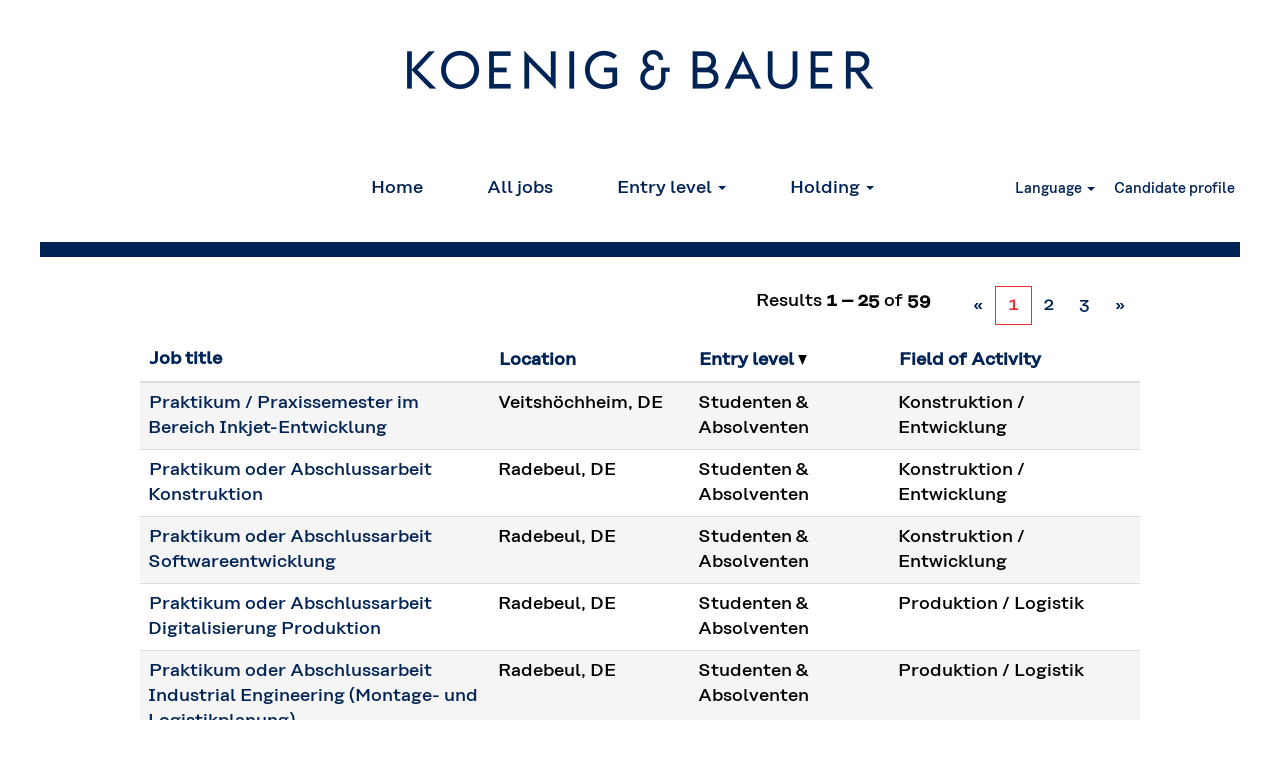

--- FILE ---
content_type: text/html;charset=UTF-8
request_url: https://jobs.koenig-bauer.com/search/?q&sortColumn=sort_facility&sortDirection=desc&locale=en_US
body_size: 138854
content:
<!DOCTYPE html>
<html class="html5" xml:lang="en-US" lang="en-US" xmlns="http://www.w3.org/1999/xhtml">

        <head>
            <meta http-equiv="X-UA-Compatible" content="IE=edge,chrome=1" />
            <meta http-equiv="Content-Type" content="text/html;charset=UTF-8" />
            <meta http-equiv="Content-Type" content="text/html; charset=utf-8" />
                <meta name="viewport" content="width=device-width, initial-scale=1.0" />
                        <link type="text/css" class="keepscript" rel="stylesheet" href="https://jobs.koenig-bauer.com/platform/bootstrap/3.4.8_NES/css/bootstrap.min.css" />
                            <link type="text/css" rel="stylesheet" href="/platform/css/j2w/min/bootstrapV3.global.responsive.min.css?h=906dcb68" />
                            <link type="text/css" rel="stylesheet" href="/platform/csb/css/navbar-fixed-top.css" />
                <script type="text/javascript" src="https://performancemanager5.successfactors.eu/verp/vmod_v1/ui/extlib/jquery_3.5.1/jquery.js"></script>
                <script type="text/javascript" src="https://performancemanager5.successfactors.eu/verp/vmod_v1/ui/extlib/jquery_3.5.1/jquery-migrate.js"></script>
            <script type="text/javascript" src="/platform/js/jquery/jquery-migrate-1.4.1.js"></script>
                    <title>Koenig & Bauer AG Jobs</title>

        <meta http-equiv="Content-Type" content="text/html; charset=utf-8" />
        <meta name="keywords" content=", Koenig &amp; Bauer AG Jobs" />
        <meta name="description" content="Find  at Koenig &amp; Bauer AG" />
        <link rel="canonical" href="https://jobs.koenig-bauer.com/search/" />
            <meta name="robots" content="index" />
                <link type="text/css" rel="stylesheet" href="//rmkcdn.successfactors.com/277ecb1f/7deffab8-038b-4f72-9aed-5.css" />
                            <link type="text/css" rel="stylesheet" href="/platform/csb/css/customHeader.css?h=906dcb68" />
                            <link type="text/css" rel="stylesheet" href="/platform/css/j2w/min/sitebuilderframework.min.css?h=906dcb68" />
                            <link type="text/css" rel="stylesheet" href="/platform/css/j2w/min/BS3ColumnizedSearch.min.css?h=906dcb68" />
                            <link type="text/css" rel="stylesheet" href="/platform/css/search/BS3ColumnizedSearchHideLabels.css?h=906dcb68" />
                            <link type="text/css" rel="stylesheet" href="/platform/fontawesome4.7/css/font-awesome-4.7.0.min.css?h=906dcb68" /><script type="text/javascript">
    var oldTitle = $('title').text()
    if (!oldTitle == '') {
        oldTitle = oldTitle + ' | '
    }
    var newTitle = oldTitle + "Koenig & Bauer | we're on it."
    document.title = newTitle
</script>
<Style>
    .custom-header-image {
        background-size: contain !important;
    }

    @media(max-width: 980px) {

        .custom-mobile-header .custom-header-content .row .custom-header-column-0,
        .custom-mobile-header .custom-header-content .row .custom-header-column-2 {
            width: 16% !important;
        }

        .custom-mobile-header .custom-header-content .row .custom-header-column-1 {
            width: 57% !important;
        }
        .custom-mobile-header .custom-header-content .row .custom-header-column-2 {
            padding-left: 13px!important;    
        }

               .custom-header-content .links .language.node {
            padding: 0 !important;
            margin: 0;
        }

        .custom-header-content .links .language.node .languageselector{
            direction: rtl;
        }

#header .custom-mobile-header .links .language.dropdown ul.dropdown-menu{
position: absolute; 
width: 100vw;
left: -84vw;
right: 0;
max-height: 58px;
}
        #header .links a {
            font-size: 10px!important;
        }
    }
</Style>

<style>
    /* styling for menu to not break in desktop version */

    #header .displayD .row .menu.desktop .inner .nav.nav-pills {
        min-width: 667px;
    }
</style>


        <link rel="shortcut icon" href="//rmkcdn.successfactors.com/277ecb1f/8f9829f9-04e0-4841-80b9-8.ico" type="image/x-icon" />
            <style id="antiClickjack" type="text/css">body{display:none !important;}</style>
            <script type="text/javascript" id="antiClickJackScript">
                if (self === top) {
                    var antiClickjack = document.getElementById("antiClickjack");
                    antiClickjack.parentNode.removeChild(antiClickjack);
                } else {
                    top.location = self.location;
                }
            </script>
        </head>

        <body class="coreCSB search-page body   body" id="body">

        <div id="outershell" class="outershell">

    <div class="cookiePolicy cookiemanager" style="display:none" role="region" aria-labelledby="cookieManagerModalLabel">
        <div class="centered">
                <p>We use cookies to offer you the best possible website experience. Your cookie preferences will be stored in your browser’s local storage. This includes cookies necessary for the website's operation. Additionally, you can freely decide and change any time whether you accept cookies or choose to opt out of cookies to improve website's performance, as well as cookies used to display content tailored to your interests. Your experience of the site and the services we are able to offer may be impacted if you do not accept all cookies.</p>
            <button id="cookie-bannershow" tabindex="1" data-toggle="modal" data-target="#cookieManagerModal" class="link cookieSmallBannerButton secondarybutton shadowfocus">
                Modify Cookie Preferences</button>
            <div id="reject-accept-cookiewrapper">
                <button id="cookie-reject" tabindex="1" class="cookieSmallBannerButton cookiemanagerrejectall shadowfocus">
                    Reject All Cookies</button>
            <button id="cookie-accept" tabindex="1" class="cookieSmallBannerButton cookiemanageracceptall shadowfocus">
                Accept All Cookies</button>
            </div>
        </div>
    </div>

    <div id="header" class="custom-header header headermain navbar navbar-default navbar-fixed-top" role="banner">
        <script type="text/javascript">
            //<![CDATA[
            $(function()
            {
                /* Using 'skipLinkSafari' to include CSS styles specific to Safari. */
                if (navigator.userAgent.indexOf('Safari') != -1 && navigator.userAgent.indexOf('Chrome') == -1) {
                    $("#skipLink").attr('class', 'skipLinkSafari');
                }
            });
            //]]>
             $(document).ready(function() {
                $("#skipLink").click(function (e) {
                    e.preventDefault();
                    $("#content").focus().css('outline','none');
                    var offset = $(':target').offset();
                    var fixedHeaderHeight = $("#header").innerHeight();
                    var scrollto = offset.top - fixedHeaderHeight;
                    $('html, body').animate({scrollTop:scrollto}, 0);
                });
              });

        </script>
        <div id="skip">
            <a href="#content" id="skipLink" class="skipLink" title="Skip to main content"><span>Skip to main content</span></a>
        </div>

        <div class="custom-mobile-header displayM center stretched backgroundimagecca39be6-c0ae-4b3b-84cb-3">
        <div class="custom-header-content custom-header-row-0">
            <div class="row">

                    <div class="custom-header-row-content custom-header-column-0 col-xs-4 content-align-left content-align-top backgroundcolor" style="padding:0px 0px 0px 0px; height:px;">
                    </div>

                    <div class="custom-header-row-content custom-header-column-1 col-xs-4 content-align-left content-align-top backgroundcolor" style="padding:0px 0px 0px 0px; height:px;">
                    </div>

                    <div class="custom-header-row-content custom-header-column-2 col-xs-4 content-align-left content-align-top backgroundcolor" style="padding:0px 0px 0px 0px; height:px;">
                    </div>

                <div class="clearfix"></div>
            </div>
        </div>
        
        <div class="menu-items">
        </div>
        <div class="custom-header-content custom-header-row-1">
            <div class="row">

                    <div class="custom-header-row-content custom-header-column-0 col-xs-4 content-align-left content-align-middle backgroundcolor7122d00f22e356c0" style="padding:20px 0px 20px 0px; height:50px;">

    <div class="custom-header-menu backgroundcolor7122d00f22e356c0">
                <div class="menu mobile upper">
                    <div class="nav">
                        <div class="dropdown mobile-nav">
                            <a href="#" title="Menu" aria-label="Menu" class="dropdown-toggle" role="button" aria-expanded="false" data-toggle="collapse" data-target="#dropdown-menu-mobile" aria-controls="dropdown-menu-mobile"><span class="mobilelink fa fa-bars"></span></a>
                            
                        </div>
                    </div>
                </div>


    </div>
                    </div>

                    <div class="custom-header-row-content custom-header-column-1 col-xs-4 content-align-left content-align-top backgroundcolor7122d00f22e356c0" style="padding:0px 0px 0px 0px; height:101px;">

    <div class="customheaderimagecontainer">
            <span title="Career site Koenig &amp; Bauer" aria-label="Career site Koenig &amp; Bauer" class="custom-header-image backgroundimage64be9499-4f55-4262-9ffe-2 scaled center customheaderlinkhovercolor" role="img" style="height:101px;">
                <a href="https://jobs.koenig-bauer.com/"></a>
            </span>
    </div>
                    </div>

                    <div class="custom-header-row-content custom-header-column-2 col-xs-4 content-align-right content-align-middle backgroundcolor7122d00f22e356c0" style="padding:5px 0px 5px 0px; height:20px;">

    <div class="custom-header-signinLanguage backgroundcolor7122d00f22e356c0" style="padding: 10px;">
        <div class="inner limitwidth">
            <div class="links" role="list">
                <div class="language node dropdown header-one headerlocaleselector linkhovercolorc63bfd23 customheaderlinkhovercolorc63bfd23" role="listitem">
        <a class="dropdown-toggle languageselector fontcolor1d2db517925e4e3f55f919a8953fea84" style="font-family:custom8b0f159174ab4675882ab; font-size:14px;" role="button" aria-haspopup="true" aria-expanded="false" data-toggle="dropdown" href="#">Language <span class="caret"></span></a>
        <ul role="menu" class="dropdown-menu company-dropdown headerdropdown backgroundcolor7122d00f22e356c0" onclick=" event.stopPropagation();">
                    <li role="none" class="linkcolor1d2db517925e4e3f55f919a8953fea84 linkhovercolorc63bfd23 customheaderlinkhovercolorc63bfd23">
                        <a role="menuitem" href="https://jobs.koenig-bauer.com/search/?q&amp;sortColumn=sort_facility&amp;sortDirection=desc&amp;locale=de_DE" lang="de-DE">Deutsch (DE)</a>
                    </li>
                    <li role="none" class="linkcolor1d2db517925e4e3f55f919a8953fea84 linkhovercolorc63bfd23 customheaderlinkhovercolorc63bfd23">
                        <a role="menuitem" href="https://jobs.koenig-bauer.com/search/?q&amp;sortColumn=sort_facility&amp;sortDirection=desc&amp;locale=en_US" lang="en-US">English (EN)</a>
                    </li>
        </ul>
                </div>
                    <div class="profile node linkhovercolorc63bfd23 customheaderlinkhovercolorc63bfd23" role="listitem">
			<div class="profileWidget">
					<a href="#" onclick="j2w.TC.handleViewProfileAction(event)" xml:lang="en-US" class="fontcolor1d2db517925e4e3f55f919a8953fea84" lang="en-US" style="font-family:custom8b0f159174ab4675882ab; font-size:14px;">Candidate profile</a>
			</div>
                    </div>
            </div>
        </div>
        <div class="clearfix"></div>
    </div>
                    </div>

                <div class="clearfix"></div>
            </div>
        </div>
        
        <div class="menu-items">

    <div class="menu mobile upper">
        <div class="nav">
            <div class="dropdown mobile">
                <ul id="dropdown-menu-mobile" class="dropdown-menu nav-collapse-mobile-d5ee2bd10dad5dd8 backgroundcolor7122d00f22e356c0">
        <li class="linkcolor1d2db517925e4e3f55f919a8953fea84 linkhovercolorc63bfd23 customheaderlinkhovercolorc63bfd23"><a href="/" title="Home">Home</a></li>
        <li class="linkcolor1d2db517925e4e3f55f919a8953fea84 linkhovercolorc63bfd23 customheaderlinkhovercolorc63bfd23"><a href="/go/All-jobs/3982701/" title="All jobs">All jobs</a></li>
        <li class="dropdown linkcolor1d2db517925e4e3f55f919a8953fea84 linkhovercolorc63bfd23 customheaderlinkhovercolorc63bfd23">
            <a class="dropdown-toggle" role="button" data-toggle="dropdown" href="#" aria-haspopup="true" aria-expanded="false" title="Entry level" aria-controls="customheadermenuitemsmobilerow1column02">
                Entry level <b class="caret"></b>
            </a>
            <ul role="menu" class="dropdown-menu company-dropdown headerdropdown backgroundcolor7122d00f22e356c0" id="customheadermenuitemsmobilerow1column02">
                        <li class="menu" role="none"><span><a role="menuitem" class="menu linkcolor1d2db517925e4e3f55f919a8953fea84 linkhovercolorc63bfd23 customheaderlinkhovercolorc63bfd23" href="/go/Prior-experience/3931101/" title="Prior experience">Prior experience</a></span></li>
                        <li class="menu" role="none"><span><a role="menuitem" class="menu linkcolor1d2db517925e4e3f55f919a8953fea84 linkhovercolorc63bfd23 customheaderlinkhovercolorc63bfd23" href="/go/Students-&amp;-graduates/3930801/" title="Students &amp; graduates">Students &amp; graduates</a></span></li>
                        <li class="menu" role="none"><span><a role="menuitem" class="menu linkcolor1d2db517925e4e3f55f919a8953fea84 linkhovercolorc63bfd23 customheaderlinkhovercolorc63bfd23" href="/go/Vocational-training/3930701/" title="Vocational training">Vocational training</a></span></li>
            </ul>
        </li>
        <li class="dropdown linkcolor1d2db517925e4e3f55f919a8953fea84 linkhovercolorc63bfd23 customheaderlinkhovercolorc63bfd23">
            <a class="dropdown-toggle" role="button" data-toggle="dropdown" href="#" aria-haspopup="true" aria-expanded="false" title="Holding" aria-controls="customheadermenuitemsmobilerow1column03">
                Holding <b class="caret"></b>
            </a>
            <ul role="menu" class="dropdown-menu company-dropdown headerdropdown backgroundcolor7122d00f22e356c0" id="customheadermenuitemsmobilerow1column03">
                        <li class="menu" role="none"><span><a role="menuitem" class="menu linkcolor1d2db517925e4e3f55f919a8953fea84 linkhovercolorc63bfd23 customheaderlinkhovercolorc63bfd23" href="/content/Benefits/?locale=en_US" title="Benefits">Benefits</a></span></li>
                        <li class="menu" role="none"><span><a role="menuitem" class="menu linkcolor1d2db517925e4e3f55f919a8953fea84 linkhovercolorc63bfd23 customheaderlinkhovercolorc63bfd23" href="/content/News-and-dates/?locale=en_US" title="Career events">Career events</a></span></li>
                        <li class="menu" role="none"><span><a role="menuitem" class="menu linkcolor1d2db517925e4e3f55f919a8953fea84 linkhovercolorc63bfd23 customheaderlinkhovercolorc63bfd23" href="/content/Wuerzburg/?locale=en_US" title="Wuerzburg">Wuerzburg</a></span></li>
                        <li class="menu" role="none"><span><a role="menuitem" class="menu linkcolor1d2db517925e4e3f55f919a8953fea84 linkhovercolorc63bfd23 customheaderlinkhovercolorc63bfd23" href="/content/Radebeul/?locale=en_US" title="Radebeul">Radebeul</a></span></li>
                        <li class="menu" role="none"><span><a role="menuitem" class="menu linkcolor1d2db517925e4e3f55f919a8953fea84 linkhovercolorc63bfd23 customheaderlinkhovercolorc63bfd23" href="/content/Stuttgart/?locale=en_US" title="Stuttgart">Stuttgart</a></span></li>
                        <li class="menu" role="none"><span><a role="menuitem" class="menu linkcolor1d2db517925e4e3f55f919a8953fea84 linkhovercolorc63bfd23 customheaderlinkhovercolorc63bfd23" href="/content/Moedling/?locale=en_US" title="Mödling">Mödling</a></span></li>
                        <li class="menu" role="none"><span><a role="menuitem" class="menu linkcolor1d2db517925e4e3f55f919a8953fea84 linkhovercolorc63bfd23 customheaderlinkhovercolorc63bfd23" href="/content/Frankenthal/?locale=en_US" title="Frankenthal">Frankenthal</a></span></li>
            </ul>
        </li>
                </ul>
            </div>
        </div>
    </div>
        </div>
        <div class="custom-header-content custom-header-row-2">
            <div class="row">

                    <div class="custom-header-row-content custom-header-column-0 col-xs-4 content-align-left content-align-top backgroundcolor" style="padding:0px 0px 0px 0px; height:px;">
                    </div>

                    <div class="custom-header-row-content custom-header-column-1 col-xs-4 content-align-left content-align-top backgroundcolor" style="padding:0px 0px 0px 0px; height:px;">
                    </div>

                    <div class="custom-header-row-content custom-header-column-2 col-xs-4 content-align-left content-align-top backgroundcolor" style="padding:0px 0px 0px 0px; height:px;">
                    </div>

                <div class="clearfix"></div>
            </div>
        </div>
        
        <div class="menu-items">
        </div>
        <div class="custom-header-content custom-header-row-3">
            <div class="row">

                    <div class="custom-header-row-content custom-header-column-0 col-xs-4 content-align-left content-align-top backgroundcolor" style="padding:0px 0px 0px 0px; height:px;">
                    </div>

                    <div class="custom-header-row-content custom-header-column-1 col-xs-4 content-align-left content-align-top backgroundcolor" style="padding:0px 0px 0px 0px; height:px;">
                    </div>

                    <div class="custom-header-row-content custom-header-column-2 col-xs-4 content-align-left content-align-top backgroundcolor" style="padding:0px 0px 0px 0px; height:px;">
                    </div>

                <div class="clearfix"></div>
            </div>
        </div>
        
        <div class="menu-items">
        </div>
        </div>
        <div class="custom-tablet-header displayT center stretched backgroundimagecca39be6-c0ae-4b3b-84cb-3">
        <div class="custom-header-content custom-header-row-0">
            <div class="row">

                    <div class="custom-header-row-content custom-header-column-0 col-xs-4 content-align-left content-align-top backgroundcolor" style="padding:0px 0px 0px 0px; height:px;">
                    </div>

                    <div class="custom-header-row-content custom-header-column-1 col-xs-4 content-align-left content-align-top backgroundcolor" style="padding:0px 0px 0px 0px; height:px;">
                    </div>

                    <div class="custom-header-row-content custom-header-column-2 col-xs-4 content-align-left content-align-top backgroundcolor" style="padding:0px 0px 0px 0px; height:px;">
                    </div>

                <div class="clearfix"></div>
            </div>
        </div>
        
        <div class="menu-items">
        </div>
        <div class="custom-header-content custom-header-row-1">
            <div class="row">

                    <div class="custom-header-row-content custom-header-column-0 col-xs-4 content-align-left content-align-middle backgroundcolor7122d00f22e356c0" style="padding:20px 0px 20px 0px; height:50px;">

    <div class="custom-header-menu backgroundcolor7122d00f22e356c0">
                <div class="limitwidth">
                    <div class="menu tablet upper">
                        <div class="nav">
                            <div class="dropdown mobile-nav">
                                <a href="#" title="Menu" aria-label="Menu" class="dropdown-toggle" role="button" aria-expanded="false" data-toggle="collapse" data-target="#dropdown-menu-tablet" aria-controls="dropdown-menu-tablet"><span class="mobilelink fa fa-bars"></span></a>
                                
                            </div>
                        </div>
                    </div>
                </div>


    </div>
                    </div>

                    <div class="custom-header-row-content custom-header-column-1 col-xs-4 content-align-left content-align-top backgroundcolor7122d00f22e356c0" style="padding:0px 0px 0px 0px; height:101px;">

    <div class="customheaderimagecontainer">
            <span title="Career site Koenig &amp; Bauer" aria-label="Career site Koenig &amp; Bauer" class="custom-header-image backgroundimage64be9499-4f55-4262-9ffe-2 scaled center customheaderlinkhovercolor" role="img" style="height:101px;">
                <a href="https://jobs.koenig-bauer.com/"></a>
            </span>
    </div>
                    </div>

                    <div class="custom-header-row-content custom-header-column-2 col-xs-4 content-align-right content-align-middle backgroundcolor7122d00f22e356c0" style="padding:5px 0px 5px 0px; height:20px;">

    <div class="custom-header-signinLanguage backgroundcolor7122d00f22e356c0" style="padding: 10px;">
        <div class="inner limitwidth">
            <div class="links" role="list">
                <div class="language node dropdown header-one headerlocaleselector linkhovercolorc63bfd23 customheaderlinkhovercolorc63bfd23" role="listitem">
        <a class="dropdown-toggle languageselector fontcolor1d2db517925e4e3f55f919a8953fea84" style="font-family:custom8b0f159174ab4675882ab; font-size:14px;" role="button" aria-haspopup="true" aria-expanded="false" data-toggle="dropdown" href="#">Language <span class="caret"></span></a>
        <ul role="menu" class="dropdown-menu company-dropdown headerdropdown backgroundcolor7122d00f22e356c0" onclick=" event.stopPropagation();">
                    <li role="none" class="linkcolor1d2db517925e4e3f55f919a8953fea84 linkhovercolorc63bfd23 customheaderlinkhovercolorc63bfd23">
                        <a role="menuitem" href="https://jobs.koenig-bauer.com/search/?q&amp;sortColumn=sort_facility&amp;sortDirection=desc&amp;locale=de_DE" lang="de-DE">Deutsch (DE)</a>
                    </li>
                    <li role="none" class="linkcolor1d2db517925e4e3f55f919a8953fea84 linkhovercolorc63bfd23 customheaderlinkhovercolorc63bfd23">
                        <a role="menuitem" href="https://jobs.koenig-bauer.com/search/?q&amp;sortColumn=sort_facility&amp;sortDirection=desc&amp;locale=en_US" lang="en-US">English (EN)</a>
                    </li>
        </ul>
                </div>
                    <div class="profile node linkhovercolorc63bfd23 customheaderlinkhovercolorc63bfd23" role="listitem">
			<div class="profileWidget">
					<a href="#" onclick="j2w.TC.handleViewProfileAction(event)" xml:lang="en-US" class="fontcolor1d2db517925e4e3f55f919a8953fea84" lang="en-US" style="font-family:custom8b0f159174ab4675882ab; font-size:14px;">Candidate profile</a>
			</div>
                    </div>
            </div>
        </div>
        <div class="clearfix"></div>
    </div>
                    </div>

                <div class="clearfix"></div>
            </div>
        </div>
        
        <div class="menu-items">

    <div class="menu tablet upper">
        <div class="nav">
            <div class="dropdown tablet">
                <ul id="dropdown-menu-tablet" class="dropdown-menu nav-collapse-tablet-d5ee2bd10dad5dd8 backgroundcolor7122d00f22e356c0">
        <li class="linkcolor1d2db517925e4e3f55f919a8953fea84 linkhovercolorc63bfd23 customheaderlinkhovercolorc63bfd23"><a href="/" title="Home">Home</a></li>
        <li class="linkcolor1d2db517925e4e3f55f919a8953fea84 linkhovercolorc63bfd23 customheaderlinkhovercolorc63bfd23"><a href="/go/All-jobs/3982701/" title="All jobs">All jobs</a></li>
        <li class="dropdown linkcolor1d2db517925e4e3f55f919a8953fea84 linkhovercolorc63bfd23 customheaderlinkhovercolorc63bfd23">
            <a class="dropdown-toggle" role="button" data-toggle="dropdown" href="#" aria-haspopup="true" aria-expanded="false" title="Entry level" aria-controls="customheadermenuitemstabletrow1column02">
                Entry level <b class="caret"></b>
            </a>
            <ul role="menu" class="dropdown-menu company-dropdown headerdropdown backgroundcolor7122d00f22e356c0" id="customheadermenuitemstabletrow1column02">
                        <li class="menu" role="none"><span><a role="menuitem" class="menu linkcolor1d2db517925e4e3f55f919a8953fea84 linkhovercolorc63bfd23 customheaderlinkhovercolorc63bfd23" href="/go/Prior-experience/3931101/" title="Prior experience">Prior experience</a></span></li>
                        <li class="menu" role="none"><span><a role="menuitem" class="menu linkcolor1d2db517925e4e3f55f919a8953fea84 linkhovercolorc63bfd23 customheaderlinkhovercolorc63bfd23" href="/go/Students-&amp;-graduates/3930801/" title="Students &amp; graduates">Students &amp; graduates</a></span></li>
                        <li class="menu" role="none"><span><a role="menuitem" class="menu linkcolor1d2db517925e4e3f55f919a8953fea84 linkhovercolorc63bfd23 customheaderlinkhovercolorc63bfd23" href="/go/Vocational-training/3930701/" title="Vocational training">Vocational training</a></span></li>
            </ul>
        </li>
        <li class="dropdown linkcolor1d2db517925e4e3f55f919a8953fea84 linkhovercolorc63bfd23 customheaderlinkhovercolorc63bfd23">
            <a class="dropdown-toggle" role="button" data-toggle="dropdown" href="#" aria-haspopup="true" aria-expanded="false" title="Holding" aria-controls="customheadermenuitemstabletrow1column03">
                Holding <b class="caret"></b>
            </a>
            <ul role="menu" class="dropdown-menu company-dropdown headerdropdown backgroundcolor7122d00f22e356c0" id="customheadermenuitemstabletrow1column03">
                        <li class="menu" role="none"><span><a role="menuitem" class="menu linkcolor1d2db517925e4e3f55f919a8953fea84 linkhovercolorc63bfd23 customheaderlinkhovercolorc63bfd23" href="/content/Benefits/?locale=en_US" title="Benefits">Benefits</a></span></li>
                        <li class="menu" role="none"><span><a role="menuitem" class="menu linkcolor1d2db517925e4e3f55f919a8953fea84 linkhovercolorc63bfd23 customheaderlinkhovercolorc63bfd23" href="/content/News-and-dates/?locale=en_US" title="Career events">Career events</a></span></li>
                        <li class="menu" role="none"><span><a role="menuitem" class="menu linkcolor1d2db517925e4e3f55f919a8953fea84 linkhovercolorc63bfd23 customheaderlinkhovercolorc63bfd23" href="/content/Wuerzburg/?locale=en_US" title="Wuerzburg">Wuerzburg</a></span></li>
                        <li class="menu" role="none"><span><a role="menuitem" class="menu linkcolor1d2db517925e4e3f55f919a8953fea84 linkhovercolorc63bfd23 customheaderlinkhovercolorc63bfd23" href="/content/Radebeul/?locale=en_US" title="Radebeul">Radebeul</a></span></li>
                        <li class="menu" role="none"><span><a role="menuitem" class="menu linkcolor1d2db517925e4e3f55f919a8953fea84 linkhovercolorc63bfd23 customheaderlinkhovercolorc63bfd23" href="/content/Stuttgart/?locale=en_US" title="Stuttgart">Stuttgart</a></span></li>
                        <li class="menu" role="none"><span><a role="menuitem" class="menu linkcolor1d2db517925e4e3f55f919a8953fea84 linkhovercolorc63bfd23 customheaderlinkhovercolorc63bfd23" href="/content/Moedling/?locale=en_US" title="Mödling">Mödling</a></span></li>
                        <li class="menu" role="none"><span><a role="menuitem" class="menu linkcolor1d2db517925e4e3f55f919a8953fea84 linkhovercolorc63bfd23 customheaderlinkhovercolorc63bfd23" href="/content/Frankenthal/?locale=en_US" title="Frankenthal">Frankenthal</a></span></li>
            </ul>
        </li>
                </ul>
            </div>
        </div>
    </div>
        </div>
        <div class="custom-header-content custom-header-row-2">
            <div class="row">

                    <div class="custom-header-row-content custom-header-column-0 col-xs-4 content-align-left content-align-top backgroundcolor" style="padding:0px 0px 0px 0px; height:px;">
                    </div>

                    <div class="custom-header-row-content custom-header-column-1 col-xs-4 content-align-left content-align-top backgroundcolor" style="padding:0px 0px 0px 0px; height:px;">
                    </div>

                    <div class="custom-header-row-content custom-header-column-2 col-xs-4 content-align-left content-align-top backgroundcolor" style="padding:0px 0px 0px 0px; height:px;">
                    </div>

                <div class="clearfix"></div>
            </div>
        </div>
        
        <div class="menu-items">
        </div>
        <div class="custom-header-content custom-header-row-3">
            <div class="row">

                    <div class="custom-header-row-content custom-header-column-0 col-xs-4 content-align-left content-align-top backgroundcolor" style="padding:0px 0px 0px 0px; height:px;">
                    </div>

                    <div class="custom-header-row-content custom-header-column-1 col-xs-4 content-align-left content-align-top backgroundcolor" style="padding:0px 0px 0px 0px; height:px;">
                    </div>

                    <div class="custom-header-row-content custom-header-column-2 col-xs-4 content-align-left content-align-top backgroundcolor" style="padding:0px 0px 0px 0px; height:px;">
                    </div>

                <div class="clearfix"></div>
            </div>
        </div>
        
        <div class="menu-items">
        </div>
        </div>
        <div class="custom-desktop-header displayD center stretched backgroundimagecca39be6-c0ae-4b3b-84cb-3" role="navigation" aria-label="Header">
        <div class="custom-header-content custom-header-row-0">
            <div class="row">

                    <div class="custom-header-row-content custom-header-column-0 col-xs-3 content-align-left content-align-top backgroundcolor" style="padding:0px 0px 0px 0px; height:px;">
                    </div>

                    <div class="custom-header-row-content custom-header-column-1 col-xs-3 content-align-right content-align-middle backgroundcolor7122d00f22e356c0" style="padding:20px 0px 5px 0px; height:50px;">

    <div class="custom-header-menu backgroundcolor7122d00f22e356c0">
                <div class="limitwidth">
                    <div class="menu desktop upper">
                        <div class="inner">
                            <ul class="nav nav-pills" role="list">
                            </ul>
                        </div>
                    </div>
                </div>


    </div>
                    </div>

                    <div class="custom-header-row-content custom-header-column-2 col-xs-3 content-align-left content-align-top backgroundcolor" style="padding:0px 0px 0px 0px; height:px;">

    <div class="custom-header-line">
            <div class="customHeaderLine backgroundcolor7122d00f22e356c0" style="height:0px"></div>
    </div>
                    </div>

                    <div class="custom-header-row-content custom-header-column-3 col-xs-3 content-align-left content-align-top backgroundcolor" style="padding:0px 0px 0px 0px; height:px;">
                    </div>

                <div class="clearfix"></div>
            </div>
        </div>
        
        <div class="menu-items">
        </div>
        <div class="custom-header-content custom-header-row-1">
            <div class="row">

                    <div class="custom-header-row-content custom-header-column-0 col-xs-3 content-align-left content-align-top backgroundcolor" style="padding:0px 0px 0px 0px; height:px;">
                    </div>

                    <div class="custom-header-row-content custom-header-column-1 col-xs-6 content-align-left content-align-top backgroundcolor7122d00f22e356c0" style="padding:0px 0px 0px 0px; height:40px;">

    <div class="customheaderimagecontainer">
            <span title="Career site Koenig &amp; Bauer AG" aria-label="Career site Koenig &amp; Bauer AG" class="custom-header-image backgroundimage64be9499-4f55-4262-9ffe-2 unmodified top customheaderlinkhovercolor" role="img" style="height:40px;">
                <a href="https://jobs.koenig-bauer.com/"></a>
            </span>
    </div>
                    </div>

                    <div class="custom-header-row-content custom-header-column-2 col-xs-3 content-align-center content-align-middle backgroundcolor7122d00f22e356c0" style="padding:20px 0px 20px 0px; height:50px;">

    <div class="custom-header-signinLanguage backgroundcolor7122d00f22e356c0" style="padding: 10px;">
        <div class="inner limitwidth">
            <div class="links" role="list">
                <div class="language node dropdown header-one headerlocaleselector linkhovercolorc63bfd23 customheaderlinkhovercolorc63bfd23" role="listitem">
                </div>
            </div>
        </div>
        <div class="clearfix"></div>
    </div>
                    </div>

                <div class="clearfix"></div>
            </div>
        </div>
        
        <div class="menu-items">
        </div>
        <div class="custom-header-content custom-header-row-2">
            <div class="row">

                    <div class="custom-header-row-content custom-header-column-0 col-xs-3 content-align-left content-align-top backgroundcolor" style="padding:0px 0px 0px 0px; height:px;">
                    </div>

                    <div class="custom-header-row-content custom-header-column-1 col-xs-3 content-align-left content-align-top backgroundcolor" style="padding:0px 0px 0px 0px; height:px;">
                    </div>

                    <div class="custom-header-row-content custom-header-column-2 col-xs-3 content-align-left content-align-top backgroundcolor" style="padding:0px 0px 0px 0px; height:px;">
                    </div>

                    <div class="custom-header-row-content custom-header-column-3 col-xs-3 content-align-left content-align-top backgroundcolor" style="padding:0px 0px 0px 0px; height:px;">
                    </div>

                <div class="clearfix"></div>
            </div>
        </div>
        
        <div class="menu-items">
        </div>
        <div class="custom-header-content custom-header-row-3">
            <div class="row">

                    <div class="custom-header-row-content custom-header-column-0 col-xs-3 content-align-left content-align-top backgroundcolor" style="padding:0px 0px 0px 0px; height:px;">
                    </div>

                    <div class="custom-header-row-content custom-header-column-1 col-xs-6 content-align-center content-align-top backgroundcolor7122d00f22e356c0" style="padding:30px 0px 30px 0px; height:60px;">

    <div class="custom-header-menu backgroundcolor7122d00f22e356c0">
                <div class="limitwidth">
                    <div class="menu desktop upper">
                        <div class="inner">
                            <ul class="nav nav-pills" role="list">
        <li class="linkcolor1d2db517925e4e3f55f919a8953fea84 linkhovercolorc63bfd23 customheaderlinkhovercolorc63bfd23"><a href="/" title="Home">Home</a></li>
        <li class="linkcolor1d2db517925e4e3f55f919a8953fea84 linkhovercolorc63bfd23 customheaderlinkhovercolorc63bfd23"><a href="/go/All-jobs/3982701/" title="All jobs">All jobs</a></li>
        <li class="dropdown linkcolor1d2db517925e4e3f55f919a8953fea84 linkhovercolorc63bfd23 customheaderlinkhovercolorc63bfd23">
            <a class="dropdown-toggle" role="button" data-toggle="dropdown" href="#" aria-haspopup="true" aria-expanded="false" title="Entry level" aria-controls="customheadermenurow3column12">
                Entry level <b class="caret"></b>
            </a>
            <ul role="menu" class="dropdown-menu company-dropdown headerdropdown backgroundcolor7122d00f22e356c0" id="customheadermenurow3column12">
                        <li class="menu" role="none"><span><a role="menuitem" class="menu linkcolor1d2db517925e4e3f55f919a8953fea84 linkhovercolorc63bfd23 customheaderlinkhovercolorc63bfd23" href="/go/Prior-experience/3931101/" title="Prior experience">Prior experience</a></span></li>
                        <li class="menu" role="none"><span><a role="menuitem" class="menu linkcolor1d2db517925e4e3f55f919a8953fea84 linkhovercolorc63bfd23 customheaderlinkhovercolorc63bfd23" href="/go/Students-&amp;-graduates/3930801/" title="Students &amp; graduates">Students &amp; graduates</a></span></li>
                        <li class="menu" role="none"><span><a role="menuitem" class="menu linkcolor1d2db517925e4e3f55f919a8953fea84 linkhovercolorc63bfd23 customheaderlinkhovercolorc63bfd23" href="/go/Vocational-training/3930701/" title="Vocational training">Vocational training</a></span></li>
            </ul>
        </li>
        <li class="dropdown linkcolor1d2db517925e4e3f55f919a8953fea84 linkhovercolorc63bfd23 customheaderlinkhovercolorc63bfd23">
            <a class="dropdown-toggle" role="button" data-toggle="dropdown" href="#" aria-haspopup="true" aria-expanded="false" title="Holding" aria-controls="customheadermenurow3column13">
                Holding <b class="caret"></b>
            </a>
            <ul role="menu" class="dropdown-menu company-dropdown headerdropdown backgroundcolor7122d00f22e356c0" id="customheadermenurow3column13">
                        <li class="menu" role="none"><span><a role="menuitem" class="menu linkcolor1d2db517925e4e3f55f919a8953fea84 linkhovercolorc63bfd23 customheaderlinkhovercolorc63bfd23" href="/content/Benefits/?locale=en_US" title="Benefits">Benefits</a></span></li>
                        <li class="menu" role="none"><span><a role="menuitem" class="menu linkcolor1d2db517925e4e3f55f919a8953fea84 linkhovercolorc63bfd23 customheaderlinkhovercolorc63bfd23" href="/content/News-and-dates/?locale=en_US" title="Career events">Career events</a></span></li>
                        <li class="menu" role="none"><span><a role="menuitem" class="menu linkcolor1d2db517925e4e3f55f919a8953fea84 linkhovercolorc63bfd23 customheaderlinkhovercolorc63bfd23" href="/content/Wuerzburg/?locale=en_US" title="Würzburg">Würzburg</a></span></li>
                        <li class="menu" role="none"><span><a role="menuitem" class="menu linkcolor1d2db517925e4e3f55f919a8953fea84 linkhovercolorc63bfd23 customheaderlinkhovercolorc63bfd23" href="/content/Radebeul/?locale=en_US" title="Radebeul">Radebeul</a></span></li>
                        <li class="menu" role="none"><span><a role="menuitem" class="menu linkcolor1d2db517925e4e3f55f919a8953fea84 linkhovercolorc63bfd23 customheaderlinkhovercolorc63bfd23" href="/content/Stuttgart/?locale=en_US" title="Stuttgart">Stuttgart</a></span></li>
                        <li class="menu" role="none"><span><a role="menuitem" class="menu linkcolor1d2db517925e4e3f55f919a8953fea84 linkhovercolorc63bfd23 customheaderlinkhovercolorc63bfd23" href="/content/Moedling/?locale=en_US" title="Mödling">Mödling</a></span></li>
                        <li class="menu" role="none"><span><a role="menuitem" class="menu linkcolor1d2db517925e4e3f55f919a8953fea84 linkhovercolorc63bfd23 customheaderlinkhovercolorc63bfd23" href="/content/Frankenthal/?locale=en_US" title="Frankenthal">Frankenthal</a></span></li>
                        <li class="menu" role="none"><span><a role="menuitem" class="menu linkcolor1d2db517925e4e3f55f919a8953fea84 linkhovercolorc63bfd23 customheaderlinkhovercolorc63bfd23" href="/content/Dallas/?locale=en_US" title="Dallas">Dallas</a></span></li>
            </ul>
        </li>
                            </ul>
                        </div>
                    </div>
                </div>


    </div>
                    </div>

                    <div class="custom-header-row-content custom-header-column-2 col-xs-3 content-align-center content-align-middle backgroundcolor7122d00f22e356c0" style="padding:5px 0px 5px 0px; height:40px;">

    <div class="custom-header-signinLanguage backgroundcolor7122d00f22e356c0" style="padding: 10px;">
        <div class="inner limitwidth">
            <div class="links" role="list">
                <div class="language node dropdown header-one headerlocaleselector linkhovercolorc63bfd23 customheaderlinkhovercolorc63bfd23" role="listitem">
        <a class="dropdown-toggle languageselector fontcolor1d2db517925e4e3f55f919a8953fea84" style="font-family:custom8b0f159174ab4675882ab; font-size:14px;" role="button" aria-haspopup="true" aria-expanded="false" data-toggle="dropdown" href="#">Language <span class="caret"></span></a>
        <ul role="menu" class="dropdown-menu company-dropdown headerdropdown backgroundcolor7122d00f22e356c0" onclick=" event.stopPropagation();">
                    <li role="none" class="linkcolor1d2db517925e4e3f55f919a8953fea84 linkhovercolorc63bfd23 customheaderlinkhovercolorc63bfd23">
                        <a role="menuitem" href="https://jobs.koenig-bauer.com/search/?q&amp;sortColumn=sort_facility&amp;sortDirection=desc&amp;locale=de_DE" lang="de-DE">Deutsch (DE)</a>
                    </li>
                    <li role="none" class="linkcolor1d2db517925e4e3f55f919a8953fea84 linkhovercolorc63bfd23 customheaderlinkhovercolorc63bfd23">
                        <a role="menuitem" href="https://jobs.koenig-bauer.com/search/?q&amp;sortColumn=sort_facility&amp;sortDirection=desc&amp;locale=en_US" lang="en-US">English (EN)</a>
                    </li>
        </ul>
                </div>
                    <div class="profile node linkhovercolorc63bfd23 customheaderlinkhovercolorc63bfd23" role="listitem">
			<div class="profileWidget">
					<a href="#" onclick="j2w.TC.handleViewProfileAction(event)" xml:lang="en-US" class="fontcolor1d2db517925e4e3f55f919a8953fea84" lang="en-US" style="font-family:custom8b0f159174ab4675882ab; font-size:14px;">Candidate profile</a>
			</div>
                    </div>
            </div>
        </div>
        <div class="clearfix"></div>
    </div>
                    </div>

                <div class="clearfix"></div>
            </div>
        </div>
        
        <div class="menu-items">
        </div>
        </div>
    </div>
        
        <script type="text/javascript">
            //<![CDATA[
                $(document).on('resizeFixedHeader', function () {
                    $('#fixedHeaderInlineStyle').remove();
                    $("<style type='text/css' id='fixedHeaderInlineStyle'>@media only screen and (min-width: 767px) { body { padding-top: " + $('#header').outerHeight(true) + "px;} }</style>").appendTo("head");
                }).trigger('resizeFixedHeader');
                $(window).on( "ready", function() {
                    $(document).trigger('resizeFixedHeader');
                });
                $(window).on( "load", function() {
                    $(document).trigger('resizeFixedHeader');
                });
            //]]>
        </script>
            <div id="innershell" class="innershell">
                <div id="content" tabindex="-1" class="content" role="main">
                    <div class="inner">
            <div class="breadcrumbtrail">
                <nav aria-label="Breadcrumb">
                    <ul class="breadcrumb">
                        <li><a href="/">Home</a></li>
                                        <li aria-hidden="true"><span class="divider">|</span></li>
                                        <li class="active" aria-current="page"> at Koenig & Bauer AG<span class="sr-only">(current page)</span></li>
                    </ul>
                </nav>
            </div>
            <h1 class="keyword-title">Search results for<span class="securitySearchQuery"> "".</span>
            </h1>
        <div id="search-wrapper">

        <div class="well well-small searchwell">
            <form class="form-inline jobAlertsSearchForm" name="keywordsearch" method="get" action="/search/" xml:lang="en-US" lang="en-US" style="margin: 0;" role="search">
                <input name="createNewAlert" type="hidden" value="false" />
                <div class="container-fluid">
                    <div class="row columnizedSearchForm">
                        <div class="column col-md-9">
                            <div class="fieldContainer row">
                                    <div class="col-md-12 rd-keywordsearch">
                                            <span class="lbl" aria-hidden="true">Keyword, e.g. Manager*</span>

                                        <i class="keywordsearch-icon"></i>
                                        <input type="text" class="keywordsearch-q columnized-search" name="q" placeholder="Keyword, e.g. Manager*" maxlength="50" aria-label="Keyword, e.g. Manager*" />

                                    </div>
                            </div>
                                <div class="row optionsLink optionsLink-padding">
            <span>
                
                <a href="javascript:void(0)" rel="advance" role="button" id="options-search" class="search-option-link btn-link" aria-controls="moreOptionsDiv" data-toggle="collapse" aria-expanded="false" data-moreOptions="Show More Options" data-lessOptions="Show Fewer Options" data-target=".optionsDiv">Show More Options</a>
            </span>
                                </div>
            <div>
                <div id="moreOptionsDiv" style="" class="optionsDiv collapse">

                    <div id="optionsFacetLoading" class="optionsFacetLoading" aria-live="assertive">
                            <span>Loading...</span>
                    </div>
                    <div id="optionsFacetValues" class="optionsFacetValues" style="display:none" tabindex="-1">
                        <hr aria-hidden="true" />
                        <div id="newFacets" style="padding-bottom: 5px" class="row">
                                <div class="optionsFacet col-md-4">
                                    <div class="row">
                                        <label id="optionsFacetsDD_location_label" class="optionsFacet optionsFacet-label" for="optionsFacetsDD_location">
                                            Location
                                        </label>
                                    </div>
                                    <select id="optionsFacetsDD_location" name="optionsFacetsDD_location" class="optionsFacet-select optionsFacetsDD_location form-control-100">
                                        <option value="">All</option>
                                    </select>
                                </div>
                                <div class="optionsFacet col-md-4">
                                    <div class="row">
                                        <label id="optionsFacetsDD_department_label" class="optionsFacet optionsFacet-label" for="optionsFacetsDD_department">
                                            Field of Activity
                                        </label>
                                    </div>
                                    <select id="optionsFacetsDD_department" name="optionsFacetsDD_department" class="optionsFacet-select optionsFacetsDD_department form-control-100">
                                        <option value="">All</option>
                                    </select>
                                </div>
                                <div class="optionsFacet col-md-4">
                                    <div class="row">
                                        <label id="optionsFacetsDD_facility_label" class="optionsFacet optionsFacet-label" for="optionsFacetsDD_facility">
                                            Entry Level
                                        </label>
                                    </div>
                                    <select id="optionsFacetsDD_facility" name="optionsFacetsDD_facility" class="optionsFacet-select optionsFacetsDD_facility form-control-100">
                                        <option value="">All</option>
                                    </select>
                                </div>
                        </div>
                    </div>
                </div>
            </div>
                        </div>
                        <div class="rd-searchbutton col-md-2">
                            <div class="row emptylabelsearchspace labelrow">
                                 
                            </div>
                            <div class="row">
                                <div class="col-md-12 col-sm-12 col-xs-12 search-submit">
                                            <input type="submit" class="btn keywordsearch-button" value="Search Jobs" />
                                </div>
                            </div>
                        </div>
                    </div>

                </div>
            </form>
        </div>
                    <div class="row clearfix">
            <div id="sharingwidget"></div>
                    </div>
        </div>
                <div class="pagination-top clearfix">

        <div class="paginationShell clearfix" xml:lang="en-US" lang="en-US">
                    <div class="well well-lg pagination-well pagination">
                        <div class="pagination-label-row">
                            <span class="paginationLabel" aria-label="Results 1 – 25">Results <b>1 – 25</b> of <b>59</b></span>
                            <span class="srHelp" style="font-size:0px">Page 1 of 3</span>
                        </div>
                            <ul class="pagination">
                                <li><a class="paginationItemFirst" href="?q=&amp;sortColumn=sort_facility&amp;sortDirection=desc" title="First Page"><span aria-hidden="true">«</span></a></li>
                                            <li class="active"><a href="?q=&amp;sortColumn=sort_facility&amp;sortDirection=desc" class="current-page" aria-current="page" rel="nofollow" title="Page 1">1</a></li>
                                            <li class=" "><a href="?q=&amp;sortColumn=sort_facility&amp;sortDirection=desc&amp;startrow=25" rel="nofollow" title="Page 2">2</a></li>
                                            <li class=" "><a href="?q=&amp;sortColumn=sort_facility&amp;sortDirection=desc&amp;startrow=50" rel="nofollow" title="Page 3">3</a></li>
                                <li><a class="paginationItemLast" href="?q=&amp;sortColumn=sort_facility&amp;sortDirection=desc&amp;startrow=50" rel="nofollow" title="Last Page"><span aria-hidden="true">»</span></a></li>
                            </ul>
                    </div>
        </div>
                </div>

            <div class="searchResultsShell">
				<table id="searchresults" class="searchResults full table table-striped table-hover" cellpadding="0" cellspacing="0" aria-label="Search results for . Page 1 of 3, Results 1 to 25 of 59">
					<thead>
                            <tr id="search-results-header">
											<th id="hdrTitle" aria-sort="none" scope="col" width="35%">
												<span class="jobTitle">
													<a id="hdrTitleButton" class="jobTitle sort" role="button" href="/search/?q=&amp;sortColumn=sort_title&amp;sortDirection=desc#hdrTitleButton">Job title
													</a>
												</span>
											</th>
											<th id="hdrLocation" aria-sort="none" scope="col" width="20%" class="hidden-phone">
												<span class="jobLocation">
													<a id="hdrLocationButton" role="button" class="jobLocation sort" href="/search/?q=&amp;sortColumn=sort_location&amp;sortDirection=desc#hdrLocationButton">Location
													</a>
												</span>
											</th>
											<th id="hdrFacility" aria-sort="descending" scope="col" width="20%" class="hidden-phone">
												<span class="jobFacility">
													<a id="hdrFacilityButton" role="button" href="/search/?q=&amp;sortColumn=sort_facility&amp;sortDirection=asc#hdrFacilityButton">Entry level <img src="/platform/images/shared/downtri.png" border="0" alt="Sort descending" />
													</a>
												</span>
											</th>
											<th id="hdrDepartment" aria-sort="none" scope="col" width="25%" class="hidden-phone">
												<span class="jobDepartment">
													<a id="hdrDepartmentButton" role="button" href="/search/?q=&amp;sortColumn=sort_department&amp;sortDirection=desc#hdrDepartmentButton">Field of Activity
													</a>
												</span>
											</th>
                            </tr>
                    </thead>
                    <tbody>

                            <tr class="data-row">
                                                <td class="colTitle" headers="hdrTitle">
													<span class="jobTitle hidden-phone">
														<a href="/job/Veitsh%C3%B6chheim-Praktikum-Praxissemester-im-Bereich-Inkjet-Entwicklung/928364201/" class="jobTitle-link">Praktikum / Praxissemester im Bereich Inkjet-Entwicklung</a>
													</span>
                                                    <div class="jobdetail-phone visible-phone">
                                                                    <span class="jobTitle visible-phone">
                                                                        <a class="jobTitle-link" href="/job/Veitsh%C3%B6chheim-Praktikum-Praxissemester-im-Bereich-Inkjet-Entwicklung/928364201/">Praktikum / Praxissemester im Bereich Inkjet-Entwicklung</a>
                                                                    </span>
                                                                    <span class="jobLocation visible-phone">
        
        <span class="jobLocation">
            Veitshöchheim, DE
            
        </span></span>
                                                                    <span class="jobFacility visible-phone">Konstruktion / Entwicklung</span>
                                                    </div>
                                                </td>
											<td class="colLocation hidden-phone" headers="hdrLocation">
        
        <span class="jobLocation">
            Veitshöchheim, DE
            
        </span>
											</td>
											<td class="colFacility hidden-phone" headers="hdrFacility">
												<span class="jobFacility">Studenten &amp; Absolventen</span>
											</td>
											<td class="colDepartment hidden-phone" headers="hdrDepartment">
												<span class="jobDepartment">Konstruktion / Entwicklung</span>
											</td>
                            </tr>

                            <tr class="data-row">
                                                <td class="colTitle" headers="hdrTitle">
													<span class="jobTitle hidden-phone">
														<a href="/job/Radebeul-Praktikum-oder-Abschlussarbeit-Konstruktion/969209701/" class="jobTitle-link">Praktikum oder Abschlussarbeit Konstruktion</a>
													</span>
                                                    <div class="jobdetail-phone visible-phone">
                                                                    <span class="jobTitle visible-phone">
                                                                        <a class="jobTitle-link" href="/job/Radebeul-Praktikum-oder-Abschlussarbeit-Konstruktion/969209701/">Praktikum oder Abschlussarbeit Konstruktion</a>
                                                                    </span>
                                                                    <span class="jobLocation visible-phone">
        
        <span class="jobLocation">
            Radebeul, DE
            
        </span></span>
                                                                    <span class="jobFacility visible-phone">Konstruktion / Entwicklung</span>
                                                    </div>
                                                </td>
											<td class="colLocation hidden-phone" headers="hdrLocation">
        
        <span class="jobLocation">
            Radebeul, DE
            
        </span>
											</td>
											<td class="colFacility hidden-phone" headers="hdrFacility">
												<span class="jobFacility">Studenten &amp; Absolventen</span>
											</td>
											<td class="colDepartment hidden-phone" headers="hdrDepartment">
												<span class="jobDepartment">Konstruktion / Entwicklung</span>
											</td>
                            </tr>

                            <tr class="data-row">
                                                <td class="colTitle" headers="hdrTitle">
													<span class="jobTitle hidden-phone">
														<a href="/job/Radebeul-Praktikum-oder-Abschlussarbeit-Softwareentwicklung/923966201/" class="jobTitle-link">Praktikum oder Abschlussarbeit Softwareentwicklung</a>
													</span>
                                                    <div class="jobdetail-phone visible-phone">
                                                                    <span class="jobTitle visible-phone">
                                                                        <a class="jobTitle-link" href="/job/Radebeul-Praktikum-oder-Abschlussarbeit-Softwareentwicklung/923966201/">Praktikum oder Abschlussarbeit Softwareentwicklung</a>
                                                                    </span>
                                                                    <span class="jobLocation visible-phone">
        
        <span class="jobLocation">
            Radebeul, DE
            
        </span></span>
                                                                    <span class="jobFacility visible-phone">Konstruktion / Entwicklung</span>
                                                    </div>
                                                </td>
											<td class="colLocation hidden-phone" headers="hdrLocation">
        
        <span class="jobLocation">
            Radebeul, DE
            
        </span>
											</td>
											<td class="colFacility hidden-phone" headers="hdrFacility">
												<span class="jobFacility">Studenten &amp; Absolventen</span>
											</td>
											<td class="colDepartment hidden-phone" headers="hdrDepartment">
												<span class="jobDepartment">Konstruktion / Entwicklung</span>
											</td>
                            </tr>

                            <tr class="data-row">
                                                <td class="colTitle" headers="hdrTitle">
													<span class="jobTitle hidden-phone">
														<a href="/job/Radebeul-Praktikum-oder-Abschlussarbeit-Digitalisierung-Produktion/1022524101/" class="jobTitle-link">Praktikum oder Abschlussarbeit Digitalisierung Produktion</a>
													</span>
                                                    <div class="jobdetail-phone visible-phone">
                                                                    <span class="jobTitle visible-phone">
                                                                        <a class="jobTitle-link" href="/job/Radebeul-Praktikum-oder-Abschlussarbeit-Digitalisierung-Produktion/1022524101/">Praktikum oder Abschlussarbeit Digitalisierung Produktion</a>
                                                                    </span>
                                                                    <span class="jobLocation visible-phone">
        
        <span class="jobLocation">
            Radebeul, DE
            
        </span></span>
                                                                    <span class="jobFacility visible-phone">Produktion / Logistik</span>
                                                    </div>
                                                </td>
											<td class="colLocation hidden-phone" headers="hdrLocation">
        
        <span class="jobLocation">
            Radebeul, DE
            
        </span>
											</td>
											<td class="colFacility hidden-phone" headers="hdrFacility">
												<span class="jobFacility">Studenten &amp; Absolventen</span>
											</td>
											<td class="colDepartment hidden-phone" headers="hdrDepartment">
												<span class="jobDepartment">Produktion / Logistik</span>
											</td>
                            </tr>

                            <tr class="data-row">
                                                <td class="colTitle" headers="hdrTitle">
													<span class="jobTitle hidden-phone">
														<a href="/job/Radebeul-Praktikum-oder-Abschlussarbeit-Industrial-Engineering-%28Montage-und-Logistikplanung%29/1022031401/" class="jobTitle-link">Praktikum oder Abschlussarbeit Industrial Engineering (Montage- und Logistikplanung)</a>
													</span>
                                                    <div class="jobdetail-phone visible-phone">
                                                                    <span class="jobTitle visible-phone">
                                                                        <a class="jobTitle-link" href="/job/Radebeul-Praktikum-oder-Abschlussarbeit-Industrial-Engineering-%28Montage-und-Logistikplanung%29/1022031401/">Praktikum oder Abschlussarbeit Industrial Engineering (Montage- und Logistikplanung)</a>
                                                                    </span>
                                                                    <span class="jobLocation visible-phone">
        
        <span class="jobLocation">
            Radebeul, DE
            
        </span></span>
                                                                    <span class="jobFacility visible-phone">Produktion / Logistik</span>
                                                    </div>
                                                </td>
											<td class="colLocation hidden-phone" headers="hdrLocation">
        
        <span class="jobLocation">
            Radebeul, DE
            
        </span>
											</td>
											<td class="colFacility hidden-phone" headers="hdrFacility">
												<span class="jobFacility">Studenten &amp; Absolventen</span>
											</td>
											<td class="colDepartment hidden-phone" headers="hdrDepartment">
												<span class="jobDepartment">Produktion / Logistik</span>
											</td>
                            </tr>

                            <tr class="data-row">
                                                <td class="colTitle" headers="hdrTitle">
													<span class="jobTitle hidden-phone">
														<a href="/job/Radebeul-Praktikum-Design-Konzeption-Immersive-Experience-Lobby/1271930001/" class="jobTitle-link">Praktikum Design / Konzeption Immersive Experience Lobby</a>
													</span>
                                                    <div class="jobdetail-phone visible-phone">
                                                                    <span class="jobTitle visible-phone">
                                                                        <a class="jobTitle-link" href="/job/Radebeul-Praktikum-Design-Konzeption-Immersive-Experience-Lobby/1271930001/">Praktikum Design / Konzeption Immersive Experience Lobby</a>
                                                                    </span>
                                                                    <span class="jobLocation visible-phone">
        
        <span class="jobLocation">
            Radebeul, DE
            
        </span></span>
                                                                    <span class="jobFacility visible-phone">Marketing</span>
                                                    </div>
                                                </td>
											<td class="colLocation hidden-phone" headers="hdrLocation">
        
        <span class="jobLocation">
            Radebeul, DE
            
        </span>
											</td>
											<td class="colFacility hidden-phone" headers="hdrFacility">
												<span class="jobFacility">Studenten &amp; Absolventen</span>
											</td>
											<td class="colDepartment hidden-phone" headers="hdrDepartment">
												<span class="jobDepartment">Marketing</span>
											</td>
                            </tr>

                            <tr class="data-row">
                                                <td class="colTitle" headers="hdrTitle">
													<span class="jobTitle hidden-phone">
														<a href="/job/W%C3%BCrzburg-Speculative-application-W%C3%BCrzburg/575688701/" class="jobTitle-link">Speculative application Würzburg</a>
													</span>
                                                    <div class="jobdetail-phone visible-phone">
                                                                    <span class="jobTitle visible-phone">
                                                                        <a class="jobTitle-link" href="/job/W%C3%BCrzburg-Speculative-application-W%C3%BCrzburg/575688701/">Speculative application Würzburg</a>
                                                                    </span>
                                                                    <span class="jobLocation visible-phone">
        
        <span class="jobLocation">
            Würzburg, DE
            
        </span></span>
                                                                    <span class="jobFacility visible-phone">Speculative</span>
                                                    </div>
                                                </td>
											<td class="colLocation hidden-phone" headers="hdrLocation">
        
        <span class="jobLocation">
            Würzburg, DE
            
        </span>
											</td>
											<td class="colFacility hidden-phone" headers="hdrFacility">
												<span class="jobFacility">Speculative</span>
											</td>
											<td class="colDepartment hidden-phone" headers="hdrDepartment">
												<span class="jobDepartment">Speculative</span>
											</td>
                            </tr>

                            <tr class="data-row">
                                                <td class="colTitle" headers="hdrTitle">
													<span class="jobTitle hidden-phone">
														<a href="/job/Frankenthal-Speculative-application-Frankenthal/552611901/" class="jobTitle-link">Speculative application Frankenthal</a>
													</span>
                                                    <div class="jobdetail-phone visible-phone">
                                                                    <span class="jobTitle visible-phone">
                                                                        <a class="jobTitle-link" href="/job/Frankenthal-Speculative-application-Frankenthal/552611901/">Speculative application Frankenthal</a>
                                                                    </span>
                                                                    <span class="jobLocation visible-phone">
        
        <span class="jobLocation">
            Frankenthal, DE
            
        </span></span>
                                                                    <span class="jobFacility visible-phone">Speculative</span>
                                                    </div>
                                                </td>
											<td class="colLocation hidden-phone" headers="hdrLocation">
        
        <span class="jobLocation">
            Frankenthal, DE
            
        </span>
											</td>
											<td class="colFacility hidden-phone" headers="hdrFacility">
												<span class="jobFacility">Speculative</span>
											</td>
											<td class="colDepartment hidden-phone" headers="hdrDepartment">
												<span class="jobDepartment">Speculative</span>
											</td>
                            </tr>

                            <tr class="data-row">
                                                <td class="colTitle" headers="hdrTitle">
													<span class="jobTitle hidden-phone">
														<a href="/job/M%C3%B6dling-Speculative-application-M%C3%B6dling/892772801/" class="jobTitle-link">Speculative application Mödling</a>
													</span>
                                                    <div class="jobdetail-phone visible-phone">
                                                                    <span class="jobTitle visible-phone">
                                                                        <a class="jobTitle-link" href="/job/M%C3%B6dling-Speculative-application-M%C3%B6dling/892772801/">Speculative application Mödling</a>
                                                                    </span>
                                                                    <span class="jobLocation visible-phone">
        
        <span class="jobLocation">
            Mödling, AT
            
        </span></span>
                                                                    <span class="jobFacility visible-phone">Speculative</span>
                                                    </div>
                                                </td>
											<td class="colLocation hidden-phone" headers="hdrLocation">
        
        <span class="jobLocation">
            Mödling, AT
            
        </span>
											</td>
											<td class="colFacility hidden-phone" headers="hdrFacility">
												<span class="jobFacility">Speculative</span>
											</td>
											<td class="colDepartment hidden-phone" headers="hdrDepartment">
												<span class="jobDepartment">Speculative</span>
											</td>
                            </tr>

                            <tr class="data-row">
                                                <td class="colTitle" headers="hdrTitle">
													<span class="jobTitle hidden-phone">
														<a href="/job/Stuttgart-Mechatronikerin-%28Ausbildung-2026%29/1223018901/" class="jobTitle-link">Mechatroniker:in (Ausbildung 2026)</a>
													</span>
                                                    <div class="jobdetail-phone visible-phone">
                                                                    <span class="jobTitle visible-phone">
                                                                        <a class="jobTitle-link" href="/job/Stuttgart-Mechatronikerin-%28Ausbildung-2026%29/1223018901/">Mechatroniker:in (Ausbildung 2026)</a>
                                                                    </span>
                                                                    <span class="jobLocation visible-phone">
        
        <span class="jobLocation">
            Stuttgart, DE
            
        </span></span>
                                                                    <span class="jobFacility visible-phone">Produktion / Logistik</span>
                                                    </div>
                                                </td>
											<td class="colLocation hidden-phone" headers="hdrLocation">
        
        <span class="jobLocation">
            Stuttgart, DE
            
        </span>
											</td>
											<td class="colFacility hidden-phone" headers="hdrFacility">
												<span class="jobFacility">Schüler &amp; Auszubildende</span>
											</td>
											<td class="colDepartment hidden-phone" headers="hdrDepartment">
												<span class="jobDepartment">Produktion / Logistik</span>
											</td>
                            </tr>

                            <tr class="data-row">
                                                <td class="colTitle" headers="hdrTitle">
													<span class="jobTitle hidden-phone">
														<a href="/job/Stuttgart-Industriekaufleute-%28Ausbildung-2026%29/1218971601/" class="jobTitle-link">Industriekaufleute (Ausbildung 2026)</a>
													</span>
                                                    <div class="jobdetail-phone visible-phone">
                                                                    <span class="jobTitle visible-phone">
                                                                        <a class="jobTitle-link" href="/job/Stuttgart-Industriekaufleute-%28Ausbildung-2026%29/1218971601/">Industriekaufleute (Ausbildung 2026)</a>
                                                                    </span>
                                                                    <span class="jobLocation visible-phone">
        
        <span class="jobLocation">
            Stuttgart, DE
            
        </span></span>
                                                                    <span class="jobFacility visible-phone">Verwaltung </span>
                                                    </div>
                                                </td>
											<td class="colLocation hidden-phone" headers="hdrLocation">
        
        <span class="jobLocation">
            Stuttgart, DE
            
        </span>
											</td>
											<td class="colFacility hidden-phone" headers="hdrFacility">
												<span class="jobFacility">Schüler &amp; Auszubildende</span>
											</td>
											<td class="colDepartment hidden-phone" headers="hdrDepartment">
												<span class="jobDepartment">Verwaltung </span>
											</td>
                            </tr>

                            <tr class="data-row">
                                                <td class="colTitle" headers="hdrTitle">
													<span class="jobTitle hidden-phone">
														<a href="/job/Stuttgart-B_-A_-BWL-Studienrichtung-Industrie-%28Duales-Studium-2026%29/1218033401/" class="jobTitle-link">B. A. BWL Studienrichtung Industrie (Duales Studium 2026)</a>
													</span>
                                                    <div class="jobdetail-phone visible-phone">
                                                                    <span class="jobTitle visible-phone">
                                                                        <a class="jobTitle-link" href="/job/Stuttgart-B_-A_-BWL-Studienrichtung-Industrie-%28Duales-Studium-2026%29/1218033401/">B. A. BWL Studienrichtung Industrie (Duales Studium 2026)</a>
                                                                    </span>
                                                                    <span class="jobLocation visible-phone">
        
        <span class="jobLocation">
            Stuttgart, DE
            
        </span></span>
                                                                    <span class="jobFacility visible-phone">Verwaltung </span>
                                                    </div>
                                                </td>
											<td class="colLocation hidden-phone" headers="hdrLocation">
        
        <span class="jobLocation">
            Stuttgart, DE
            
        </span>
											</td>
											<td class="colFacility hidden-phone" headers="hdrFacility">
												<span class="jobFacility">Schüler &amp; Auszubildende</span>
											</td>
											<td class="colDepartment hidden-phone" headers="hdrDepartment">
												<span class="jobDepartment">Verwaltung </span>
											</td>
                            </tr>

                            <tr class="data-row">
                                                <td class="colTitle" headers="hdrTitle">
													<span class="jobTitle hidden-phone">
														<a href="/job/Stuttgart-B_-Eng_-Maschinenbau-Studienrichtung-Produktionstechnik-%28Duales-Studium-2026%29/1212571201/" class="jobTitle-link">B. Eng. Maschinenbau Studienrichtung Produktionstechnik (Duales Studium 2026)</a>
													</span>
                                                    <div class="jobdetail-phone visible-phone">
                                                                    <span class="jobTitle visible-phone">
                                                                        <a class="jobTitle-link" href="/job/Stuttgart-B_-Eng_-Maschinenbau-Studienrichtung-Produktionstechnik-%28Duales-Studium-2026%29/1212571201/">B. Eng. Maschinenbau Studienrichtung Produktionstechnik (Duales Studium 2026)</a>
                                                                    </span>
                                                                    <span class="jobLocation visible-phone">
        
        <span class="jobLocation">
            Stuttgart, DE
            
        </span></span>
                                                                    <span class="jobFacility visible-phone">Konstruktion / Entwicklung</span>
                                                    </div>
                                                </td>
											<td class="colLocation hidden-phone" headers="hdrLocation">
        
        <span class="jobLocation">
            Stuttgart, DE
            
        </span>
											</td>
											<td class="colFacility hidden-phone" headers="hdrFacility">
												<span class="jobFacility">Schüler &amp; Auszubildende</span>
											</td>
											<td class="colDepartment hidden-phone" headers="hdrDepartment">
												<span class="jobDepartment">Konstruktion / Entwicklung</span>
											</td>
                            </tr>

                            <tr class="data-row">
                                                <td class="colTitle" headers="hdrTitle">
													<span class="jobTitle hidden-phone">
														<a href="/job/Veitsh%C3%B6chheim-Industriekaufleute-%28alle-Geschlechter%29-%28Ausbildung-2026%29/1245933901/" class="jobTitle-link">Industriekaufleute (alle Geschlechter) (Ausbildung 2026)</a>
													</span>
                                                    <div class="jobdetail-phone visible-phone">
                                                                    <span class="jobTitle visible-phone">
                                                                        <a class="jobTitle-link" href="/job/Veitsh%C3%B6chheim-Industriekaufleute-%28alle-Geschlechter%29-%28Ausbildung-2026%29/1245933901/">Industriekaufleute (alle Geschlechter) (Ausbildung 2026)</a>
                                                                    </span>
                                                                    <span class="jobLocation visible-phone">
        
        <span class="jobLocation">
            Veitshöchheim, DE
            
        </span></span>
                                                                    <span class="jobFacility visible-phone">Verwaltung </span>
                                                    </div>
                                                </td>
											<td class="colLocation hidden-phone" headers="hdrLocation">
        
        <span class="jobLocation">
            Veitshöchheim, DE
            
        </span>
											</td>
											<td class="colFacility hidden-phone" headers="hdrFacility">
												<span class="jobFacility">Schüler &amp; Auszubildende</span>
											</td>
											<td class="colDepartment hidden-phone" headers="hdrDepartment">
												<span class="jobDepartment">Verwaltung </span>
											</td>
                            </tr>

                            <tr class="data-row">
                                                <td class="colTitle" headers="hdrTitle">
													<span class="jobTitle hidden-phone">
														<a href="/job/Veitsh%C3%B6chheim-Mechatronikerin-%28alle-Geschlechter%29-%28Ausbildung-2026%29/1245954001/" class="jobTitle-link">Mechatroniker:in (alle Geschlechter) (Ausbildung 2026)</a>
													</span>
                                                    <div class="jobdetail-phone visible-phone">
                                                                    <span class="jobTitle visible-phone">
                                                                        <a class="jobTitle-link" href="/job/Veitsh%C3%B6chheim-Mechatronikerin-%28alle-Geschlechter%29-%28Ausbildung-2026%29/1245954001/">Mechatroniker:in (alle Geschlechter) (Ausbildung 2026)</a>
                                                                    </span>
                                                                    <span class="jobLocation visible-phone">
        
        <span class="jobLocation">
            Veitshöchheim, DE
            
        </span></span>
                                                                    <span class="jobFacility visible-phone">Produktion / Logistik</span>
                                                    </div>
                                                </td>
											<td class="colLocation hidden-phone" headers="hdrLocation">
        
        <span class="jobLocation">
            Veitshöchheim, DE
            
        </span>
											</td>
											<td class="colFacility hidden-phone" headers="hdrFacility">
												<span class="jobFacility">Schüler &amp; Auszubildende</span>
											</td>
											<td class="colDepartment hidden-phone" headers="hdrDepartment">
												<span class="jobDepartment">Produktion / Logistik</span>
											</td>
                            </tr>

                            <tr class="data-row">
                                                <td class="colTitle" headers="hdrTitle">
													<span class="jobTitle hidden-phone">
														<a href="/job/Stuttgart-Fachlageristin-%28Ausbildung-2026%29/1242135101/" class="jobTitle-link">Fachlagerist:in (Ausbildung 2026)</a>
													</span>
                                                    <div class="jobdetail-phone visible-phone">
                                                                    <span class="jobTitle visible-phone">
                                                                        <a class="jobTitle-link" href="/job/Stuttgart-Fachlageristin-%28Ausbildung-2026%29/1242135101/">Fachlagerist:in (Ausbildung 2026)</a>
                                                                    </span>
                                                                    <span class="jobLocation visible-phone">
        
        <span class="jobLocation">
            Stuttgart, DE
            
        </span></span>
                                                                    <span class="jobFacility visible-phone">Produktion / Logistik</span>
                                                    </div>
                                                </td>
											<td class="colLocation hidden-phone" headers="hdrLocation">
        
        <span class="jobLocation">
            Stuttgart, DE
            
        </span>
											</td>
											<td class="colFacility hidden-phone" headers="hdrFacility">
												<span class="jobFacility">Schüler &amp; Auszubildende</span>
											</td>
											<td class="colDepartment hidden-phone" headers="hdrDepartment">
												<span class="jobDepartment">Produktion / Logistik</span>
											</td>
                            </tr>

                            <tr class="data-row">
                                                <td class="colTitle" headers="hdrTitle">
													<span class="jobTitle hidden-phone">
														<a href="/job/M%C3%B6dling-Lehrling-Mechatronikerin-Hauptmodul-Automatisierungstechnik-mit-Ausbildungsstart-2026/1249848501/" class="jobTitle-link">Lehrling Mechatroniker:in / Hauptmodul Automatisierungstechnik mit Ausbildungsstart 2026</a>
													</span>
                                                    <div class="jobdetail-phone visible-phone">
                                                                    <span class="jobTitle visible-phone">
                                                                        <a class="jobTitle-link" href="/job/M%C3%B6dling-Lehrling-Mechatronikerin-Hauptmodul-Automatisierungstechnik-mit-Ausbildungsstart-2026/1249848501/">Lehrling Mechatroniker:in / Hauptmodul Automatisierungstechnik mit Ausbildungsstart 2026</a>
                                                                    </span>
                                                                    <span class="jobLocation visible-phone">
        
        <span class="jobLocation">
            Mödling, AT
            
        </span></span>
                                                                    <span class="jobFacility visible-phone">Produktion / Logistik</span>
                                                    </div>
                                                </td>
											<td class="colLocation hidden-phone" headers="hdrLocation">
        
        <span class="jobLocation">
            Mödling, AT
            
        </span>
											</td>
											<td class="colFacility hidden-phone" headers="hdrFacility">
												<span class="jobFacility">Schüler &amp; Auszubildende</span>
											</td>
											<td class="colDepartment hidden-phone" headers="hdrDepartment">
												<span class="jobDepartment">Produktion / Logistik</span>
											</td>
                            </tr>

                            <tr class="data-row">
                                                <td class="colTitle" headers="hdrTitle">
													<span class="jobTitle hidden-phone">
														<a href="/job/M%C3%B6dling-Lehrling-Metalltechnikerin-Hauptmodul-Maschinenbautechnik-mit-Ausbildungsstart-2026/1249849001/" class="jobTitle-link">Lehrling Metalltechniker:in / Hauptmodul Maschinenbautechnik mit Ausbildungsstart 2026</a>
													</span>
                                                    <div class="jobdetail-phone visible-phone">
                                                                    <span class="jobTitle visible-phone">
                                                                        <a class="jobTitle-link" href="/job/M%C3%B6dling-Lehrling-Metalltechnikerin-Hauptmodul-Maschinenbautechnik-mit-Ausbildungsstart-2026/1249849001/">Lehrling Metalltechniker:in / Hauptmodul Maschinenbautechnik mit Ausbildungsstart 2026</a>
                                                                    </span>
                                                                    <span class="jobLocation visible-phone">
        
        <span class="jobLocation">
            Mödling, AT
            
        </span></span>
                                                                    <span class="jobFacility visible-phone">Produktion / Logistik</span>
                                                    </div>
                                                </td>
											<td class="colLocation hidden-phone" headers="hdrLocation">
        
        <span class="jobLocation">
            Mödling, AT
            
        </span>
											</td>
											<td class="colFacility hidden-phone" headers="hdrFacility">
												<span class="jobFacility">Schüler &amp; Auszubildende</span>
											</td>
											<td class="colDepartment hidden-phone" headers="hdrDepartment">
												<span class="jobDepartment">Produktion / Logistik</span>
											</td>
                            </tr>

                            <tr class="data-row">
                                                <td class="colTitle" headers="hdrTitle">
													<span class="jobTitle hidden-phone">
														<a href="/job/M%C3%B6dling-Lehrling-Elektrotechnikerin-Hauptmodul-Anlagen-und-Betriebstechnik-Ausbildung-2026/1249849101/" class="jobTitle-link">Lehrling Elektrotechniker:in / Hauptmodul  Anlagen- und Betriebstechnik - Ausbildung 2026</a>
													</span>
                                                    <div class="jobdetail-phone visible-phone">
                                                                    <span class="jobTitle visible-phone">
                                                                        <a class="jobTitle-link" href="/job/M%C3%B6dling-Lehrling-Elektrotechnikerin-Hauptmodul-Anlagen-und-Betriebstechnik-Ausbildung-2026/1249849101/">Lehrling Elektrotechniker:in / Hauptmodul  Anlagen- und Betriebstechnik - Ausbildung 2026</a>
                                                                    </span>
                                                                    <span class="jobLocation visible-phone">
        
        <span class="jobLocation">
            Mödling, AT
            
        </span></span>
                                                                    <span class="jobFacility visible-phone">Produktion / Logistik</span>
                                                    </div>
                                                </td>
											<td class="colLocation hidden-phone" headers="hdrLocation">
        
        <span class="jobLocation">
            Mödling, AT
            
        </span>
											</td>
											<td class="colFacility hidden-phone" headers="hdrFacility">
												<span class="jobFacility">Schüler &amp; Auszubildende</span>
											</td>
											<td class="colDepartment hidden-phone" headers="hdrDepartment">
												<span class="jobDepartment">Produktion / Logistik</span>
											</td>
                            </tr>

                            <tr class="data-row">
                                                <td class="colTitle" headers="hdrTitle">
													<span class="jobTitle hidden-phone">
														<a href="/job/M%C3%B6dling-Lehrling-Fertigungsmesstechnikerin-Produktmessung-mit-Ausbildungsstart-2026/1249849401/" class="jobTitle-link">Lehrling Fertigungsmesstechniker:in / Produktmessung mit Ausbildungsstart 2026</a>
													</span>
                                                    <div class="jobdetail-phone visible-phone">
                                                                    <span class="jobTitle visible-phone">
                                                                        <a class="jobTitle-link" href="/job/M%C3%B6dling-Lehrling-Fertigungsmesstechnikerin-Produktmessung-mit-Ausbildungsstart-2026/1249849401/">Lehrling Fertigungsmesstechniker:in / Produktmessung mit Ausbildungsstart 2026</a>
                                                                    </span>
                                                                    <span class="jobLocation visible-phone">
        
        <span class="jobLocation">
            Mödling, AT
            
        </span></span>
                                                                    <span class="jobFacility visible-phone">Produktion / Logistik</span>
                                                    </div>
                                                </td>
											<td class="colLocation hidden-phone" headers="hdrLocation">
        
        <span class="jobLocation">
            Mödling, AT
            
        </span>
											</td>
											<td class="colFacility hidden-phone" headers="hdrFacility">
												<span class="jobFacility">Schüler &amp; Auszubildende</span>
											</td>
											<td class="colDepartment hidden-phone" headers="hdrDepartment">
												<span class="jobDepartment">Produktion / Logistik</span>
											</td>
                            </tr>

                            <tr class="data-row">
                                                <td class="colTitle" headers="hdrTitle">
													<span class="jobTitle hidden-phone">
														<a href="/job/M%C3%B6dling-Pflichtpraktikantin/1261531901/" class="jobTitle-link">Pflichtpraktikant:in</a>
													</span>
                                                    <div class="jobdetail-phone visible-phone">
                                                                    <span class="jobTitle visible-phone">
                                                                        <a class="jobTitle-link" href="/job/M%C3%B6dling-Pflichtpraktikantin/1261531901/">Pflichtpraktikant:in</a>
                                                                    </span>
                                                                    <span class="jobLocation visible-phone">
        
        <span class="jobLocation">
            Mödling, AT
            
        </span></span>
                                                                    <span class="jobFacility visible-phone">Produktion / Logistik</span>
                                                    </div>
                                                </td>
											<td class="colLocation hidden-phone" headers="hdrLocation">
        
        <span class="jobLocation">
            Mödling, AT
            
        </span>
											</td>
											<td class="colFacility hidden-phone" headers="hdrFacility">
												<span class="jobFacility">Schüler &amp; Auszubildende</span>
											</td>
											<td class="colDepartment hidden-phone" headers="hdrDepartment">
												<span class="jobDepartment">Produktion / Logistik</span>
											</td>
                            </tr>

                            <tr class="data-row">
                                                <td class="colTitle" headers="hdrTitle">
													<span class="jobTitle hidden-phone">
														<a href="/job/W%C3%BCrzburg-Zerspanungsmechanikerin-%28Ausbildung-2026%29/1226233901/" class="jobTitle-link">Zerspanungsmechaniker:in (Ausbildung 2026)</a>
													</span>
                                                    <div class="jobdetail-phone visible-phone">
                                                                    <span class="jobTitle visible-phone">
                                                                        <a class="jobTitle-link" href="/job/W%C3%BCrzburg-Zerspanungsmechanikerin-%28Ausbildung-2026%29/1226233901/">Zerspanungsmechaniker:in (Ausbildung 2026)</a>
                                                                    </span>
                                                                    <span class="jobLocation visible-phone">
        
        <span class="jobLocation">
            Würzburg, DE
            
        </span></span>
                                                                    <span class="jobFacility visible-phone">Produktion / Logistik</span>
                                                    </div>
                                                </td>
											<td class="colLocation hidden-phone" headers="hdrLocation">
        
        <span class="jobLocation">
            Würzburg, DE
            
        </span>
											</td>
											<td class="colFacility hidden-phone" headers="hdrFacility">
												<span class="jobFacility">Schüler &amp; Auszubildende</span>
											</td>
											<td class="colDepartment hidden-phone" headers="hdrDepartment">
												<span class="jobDepartment">Produktion / Logistik</span>
											</td>
                            </tr>

                            <tr class="data-row">
                                                <td class="colTitle" headers="hdrTitle">
													<span class="jobTitle hidden-phone">
														<a href="/job/W%C3%BCrzburg-Sch%C3%BClerpraktikum-im-kaufm%C3%A4nnischen-Bereich-%28alle-Geschlechter%29-W%C3%9C/991915101/" class="jobTitle-link">Schülerpraktikum im kaufmännischen Bereich (alle Geschlechter) WÜ</a>
													</span>
                                                    <div class="jobdetail-phone visible-phone">
                                                                    <span class="jobTitle visible-phone">
                                                                        <a class="jobTitle-link" href="/job/W%C3%BCrzburg-Sch%C3%BClerpraktikum-im-kaufm%C3%A4nnischen-Bereich-%28alle-Geschlechter%29-W%C3%9C/991915101/">Schülerpraktikum im kaufmännischen Bereich (alle Geschlechter) WÜ</a>
                                                                    </span>
                                                                    <span class="jobLocation visible-phone">
        
        <span class="jobLocation">
            Würzburg, DE
            
        </span></span>
                                                                    <span class="jobFacility visible-phone">Verwaltung </span>
                                                    </div>
                                                </td>
											<td class="colLocation hidden-phone" headers="hdrLocation">
        
        <span class="jobLocation">
            Würzburg, DE
            
        </span>
											</td>
											<td class="colFacility hidden-phone" headers="hdrFacility">
												<span class="jobFacility">Schüler &amp; Auszubildende</span>
											</td>
											<td class="colDepartment hidden-phone" headers="hdrDepartment">
												<span class="jobDepartment">Verwaltung </span>
											</td>
                            </tr>

                            <tr class="data-row">
                                                <td class="colTitle" headers="hdrTitle">
													<span class="jobTitle hidden-phone">
														<a href="/job/W%C3%BCrzburg-Sch%C3%BClerpraktikum-im-Bereich-Mechanik-%28alle-Geschlechter%29-W%C3%9C/963263701/" class="jobTitle-link">Schülerpraktikum im Bereich Mechanik (alle Geschlechter) WÜ</a>
													</span>
                                                    <div class="jobdetail-phone visible-phone">
                                                                    <span class="jobTitle visible-phone">
                                                                        <a class="jobTitle-link" href="/job/W%C3%BCrzburg-Sch%C3%BClerpraktikum-im-Bereich-Mechanik-%28alle-Geschlechter%29-W%C3%9C/963263701/">Schülerpraktikum im Bereich Mechanik (alle Geschlechter) WÜ</a>
                                                                    </span>
                                                                    <span class="jobLocation visible-phone">
        
        <span class="jobLocation">
            Würzburg, DE
            
        </span></span>
                                                                    <span class="jobFacility visible-phone">Produktion / Logistik</span>
                                                    </div>
                                                </td>
											<td class="colLocation hidden-phone" headers="hdrLocation">
        
        <span class="jobLocation">
            Würzburg, DE
            
        </span>
											</td>
											<td class="colFacility hidden-phone" headers="hdrFacility">
												<span class="jobFacility">Schüler &amp; Auszubildende</span>
											</td>
											<td class="colDepartment hidden-phone" headers="hdrDepartment">
												<span class="jobDepartment">Produktion / Logistik</span>
											</td>
                            </tr>

                            <tr class="data-row">
                                                <td class="colTitle" headers="hdrTitle">
													<span class="jobTitle hidden-phone">
														<a href="/job/W%C3%BCrzburg-Sch%C3%BClerpraktikum-im-Bereich-Elektro-und-IT-%28alle-Geschlechter%29-W%C3%9C/963279501/" class="jobTitle-link">Schülerpraktikum im Bereich Elektro und IT (alle Geschlechter) WÜ</a>
													</span>
                                                    <div class="jobdetail-phone visible-phone">
                                                                    <span class="jobTitle visible-phone">
                                                                        <a class="jobTitle-link" href="/job/W%C3%BCrzburg-Sch%C3%BClerpraktikum-im-Bereich-Elektro-und-IT-%28alle-Geschlechter%29-W%C3%9C/963279501/">Schülerpraktikum im Bereich Elektro und IT (alle Geschlechter) WÜ</a>
                                                                    </span>
                                                                    <span class="jobLocation visible-phone">
        
        <span class="jobLocation">
            Würzburg, DE
            
        </span></span>
                                                                    <span class="jobFacility visible-phone">Produktion / Logistik</span>
                                                    </div>
                                                </td>
											<td class="colLocation hidden-phone" headers="hdrLocation">
        
        <span class="jobLocation">
            Würzburg, DE
            
        </span>
											</td>
											<td class="colFacility hidden-phone" headers="hdrFacility">
												<span class="jobFacility">Schüler &amp; Auszubildende</span>
											</td>
											<td class="colDepartment hidden-phone" headers="hdrDepartment">
												<span class="jobDepartment">Produktion / Logistik</span>
											</td>
                            </tr>
                    </tbody>

                </table>
            </div>

            <script src="/platform/js/jquery/jquery.watermark.js" type="text/javascript"></script>
            <script type="text/javascript">jQuery(function($){$('#title').watermark('Job title');
$('#location').watermark('Location');
$('#facility').watermark('Entry level');
$('#department').watermark('Field of Activity');
$('#title').watermark('Job title');
$('#location').watermark('Location');
$('#date').watermark('Date (M/d/yy)');
$('#distance').watermark('');
});
            </script>
            <div class="row">
            </div>
                    </div>
                </div>
            </div>

    <div id="footer" role="contentinfo">
        <div id="footerRowTop" class="footer footerRow">
            <div class="container ">

    <div id="footerInnerLinksSocial" class="row">
        <ul class="inner links" role="list">
                    <li><a href="https://www.koenig-bauer.com/en/disclaimer/" title="Disclaimer" target="_blank">Disclaimer</a></li>
                    <li><a href="https://www.koenig-bauer.com/en/terms-of-use/" title="Terms of use" target="_blank">Terms of use</a></li>
                    <li><a href="https://www.koenig-bauer.com/en/privacy-policy/" title="Privacy policy" target="_blank">Privacy policy</a></li>
                    <li><a href="#cookieManagerModal" role="button" title="Cookie Consent Manager" data-target="#cookieManagerModal" data-toggle="modal">Cookie Consent Manager</a></li>
        </ul>
            <div class="rightfloat">
                    <ul class="disclaimer social-links" role="list">
                                <li class="social-icons">
                                        <a href="https://www.linkedin.com/company/23394/" class="social-icon btn-linkedin" target="_blank" aria-label="Follow us on LinkedIn" aria-description="Opens in a new tab." title="linkedin">
                                            <svg width="48px" height="48px" viewBox="0 0 48 48">
                                                <path fill="#ffffff" id="linkedin1" d="M41,4.1H7A2.9,2.9,0,0,0,4,7V41.1A2.9,2.9,0,0,0,7,44H41a2.9,2.9,0,0,0,2.9-2.9V7A2.9,2.9,0,0,0,41,4.1Zm-25.1,34h-6v-19h6Zm-3-21.6A3.5,3.5,0,0,1,9.5,13a3.4,3.4,0,0,1,6.8,0A3.5,3.5,0,0,1,12.9,16.5ZM38,38.1H32.1V28.8c0-2.2,0-5-3.1-5s-3.5,2.4-3.5,4.9v9.4H19.6v-19h5.6v2.6h.1a6.2,6.2,0,0,1,5.6-3.1c6,0,7.1,3.9,7.1,9.1Z"></path>
                                            </svg>
                                    </a>
                                </li>
                                <li class="social-icons">
                                        <a href="https://www.youtube.com/user/KoenigundBauerAG" class="social-icon btn-youtube" target="_blank" aria-label="Visit our YouTube channel" aria-description="Opens in a new tab." title="youtube">
                                            <svg width="48px" height="48px" viewBox="0 0 24 24">
                                                <path fill="#ffffff" id="youtube1" d="M19.67 8.14002C19.5811 7.7973 19.4028 7.48433 19.1533 7.23309C18.9038 6.98185 18.5921 6.80134 18.25 6.71001C16.176 6.4654 14.0883 6.35517 12 6.38001C9.91174 6.35517 7.82405 6.4654 5.75001 6.71001C5.40793 6.80134 5.09622 6.98185 4.84674 7.23309C4.59725 7.48433 4.41894 7.7973 4.33001 8.14002C4.10282 9.41396 3.99236 10.706 4.00001 12C3.99198 13.3007 4.10244 14.5994 4.33001 15.88C4.42355 16.2172 4.60391 16.5239 4.85309 16.7696C5.10226 17.0153 5.41153 17.1913 5.75001 17.28C7.82405 17.5246 9.91174 17.6349 12 17.61C14.0883 17.6349 16.176 17.5246 18.25 17.28C18.5885 17.1913 18.8978 17.0153 19.1469 16.7696C19.3961 16.5239 19.5765 16.2172 19.67 15.88C19.8976 14.5994 20.008 13.3007 20 12C20.0077 10.706 19.8972 9.41396 19.67 8.14002ZM10.36 14.39V9.63001L14.55 12L10.36 14.38V14.39Z"></path>
                                            </svg>
                                    </a>
                                </li>
                                <li class="social-icons">
                                        <a href="https://www.instagram.com/we.are.koenigandbauer/" class="social-icon btn-instagram" target="_blank" aria-label="Follow us on Instagram" aria-description="Opens in a new tab." title="instagram">
                                            <svg fill="#ffffff" width="48px" height="48px" viewBox="0 0 32 32"><path id="instagram1" d="M20.445 5h-8.891A6.559 6.559 0 0 0 5 11.554v8.891A6.559 6.559 0 0 0 11.554 27h8.891a6.56 6.56 0 0 0 6.554-6.555v-8.891A6.557 6.557 0 0 0 20.445 5zm4.342 15.445a4.343 4.343 0 0 1-4.342 4.342h-8.891a4.341 4.341 0 0 1-4.341-4.342v-8.891a4.34 4.34 0 0 1 4.341-4.341h8.891a4.342 4.342 0 0 1 4.341 4.341l.001 8.891z"></path><path d="M16 10.312c-3.138 0-5.688 2.551-5.688 5.688s2.551 5.688 5.688 5.688 5.688-2.551 5.688-5.688-2.55-5.688-5.688-5.688zm0 9.163a3.475 3.475 0 1 1-.001-6.95 3.475 3.475 0 0 1 .001 6.95zM21.7 8.991a1.363 1.363 0 1 1-1.364 1.364c0-.752.51-1.364 1.364-1.364z"></path></svg>
                                    </a>
                                </li>
                                <li class="social-icons">
                                        <a href="https://www.facebook.com/koenigandbauerkarriere/" class="social-icon btn-facebook" target="_blank" aria-label="Visit our Facebook page" aria-description="Opens in a new tab." title="facebook">
                                            <svg width="48px" height="48px" viewBox="0 0 24 24">
                                                <path fill="#ffffff" id="facebook1" d="M12 2.03998C6.5 2.03998 2 6.52998 2 12.06C2 17.06 5.66 21.21 10.44 21.96V14.96H7.9V12.06H10.44V9.84998C10.44 7.33998 11.93 5.95998 14.22 5.95998C15.31 5.95998 16.45 6.14998 16.45 6.14998V8.61998H15.19C13.95 8.61998 13.56 9.38998 13.56 10.18V12.06H16.34L15.89 14.96H13.56V21.96C15.9164 21.5878 18.0622 20.3855 19.6099 18.57C21.1576 16.7546 22.0054 14.4456 22 12.06C22 6.52998 17.5 2.03998 12 2.03998Z"></path>
                                            </svg>
                                    </a>
                                </li>
                    </ul>
            </div>
        </div>
            </div>
        </div>
            <div id="footerColumnsShell" class="footerRow footerColumnsShell">
                <div class="container ">

    

    <footer id="footerColumns" class="row footerColumns">
            <nav class="footerMenu col-xs-6 col-sm-4 col-md-3 col-lg-2" aria-label="Entry level">
                <h2 class="footerMenuTitle">Entry level</h2>

                <ul>
                                <li><a href="/go/Prior-experience/3931101/" title="Prior experience">Prior experience</a></li>
                                <li><a href="/go/Students-&amp;-graduates/3930801/" title="Students &amp; graduates">Students &amp; graduates</a></li>
                                <li><a href="/go/Vocational-training/3930701/" title="Vocational training">Vocational training</a></li>
                                <li><a href="/go/Speculative-applications/3930501/" title="Speculative applications">Speculative applications</a></li>
                </ul>
            </nav>
            <nav class="footerMenu col-xs-6 col-sm-4 col-md-3 col-lg-2" aria-label="Koenig &amp; Bauer">
                <h2 class="footerMenuTitle">Koenig &amp; Bauer</h2>

                <ul>
                                <li><a href="/" title="Home">Home</a></li>
                                <li><a href="/content/Benefits/?locale=en_US" title="Benefits">Benefits</a></li>
                                <li><a href="/content/FAQ/?locale=en_US" title="FAQ">FAQ</a></li>
                                <li><a href="/content/News-and-dates/?locale=en_US" title="Career events">Career events</a></li>
                                <li><a href="/go/All-jobs/3982701/" title="All jobs">All jobs</a></li>
                </ul>
            </nav>
                <div class="clearfix visible-xs-block"></div>
    </footer>
                </div>
            </div>

        <div id="footerRowBottom" class="footer footerRow">
            <div class="container ">
                    <p>© 2026 Koenig &amp; Bauer AG</p>
            </div>
        </div>
    </div>
        </div>
    
    <style>
        .onoffswitch .onoffswitch-inner:before {
            content: "Yes";
        }
        .onoffswitch .onoffswitch-inner:after {
            content: "No";
        }

    </style>
    <div class="outershell cookiemanageroutershell">
        <div class="modal fade cookiemanager" data-keyboard="true" data-backdrop="static" id="cookieManagerModal" tabindex="-1" role="dialog" aria-labelledby="cookieManagerModalLabel">
            <div class="modal-dialog modal-lg modal-dialog-centered styled">

                
                <div class="modal-content">
                    <div class="modal-header" aria-live="assertive">
                        <button type="button" class="close" data-dismiss="modal" aria-label="close"><span aria-hidden="true">×</span></button>
                        <h2 class="modal-title text-center" id="cookieManagerModalLabel">Cookie Consent Manager</h2>
                    </div>
                    <div class="modal-body">
                        <div id="cookie-info" class="cookie-info">
                                <p>When you visit any website, it may store or retrieve information on your browser, mostly in the form of cookies. Because we respect your right to privacy, you can choose not to allow some types of cookies. However, blocking some types of cookies may impact your experience of the site and the services we are able to offer.</p>
                        </div>
                        <div id="action-block" class="action-block">
                            <div id="requiredcookies">
                                <div class="row display-table">
                                    <div class="col-sm-10 display-table-cell">
                                        <div class="title-section">
                                            <h3 class="title" id="reqtitle">Required Cookies</h3>
                                            <div id="reqdescription">
                                                    <p>These cookies are required to use this website and can't be turned off.</p>
                                            </div>
                                        </div>
                                    </div>
                                    <div class="col-sm-2 display-table-cell">
                                        <div class="toggle-group cookietoggle">
                                            <input type="checkbox" role="switch" class="cookiecheckbox" name="req-cookies-switch-1" id="req-cookies-switch-1" checked="" onclick="return false;" aria-labelledby="reqtitle" disabled="disabled" />
                                            
                                            <label for="req-cookies-switch-1"></label>
                                            <div class="onoffswitch" aria-hidden="true">
                                                <div class="onoffswitch-label">
                                                    <div class="onoffswitch-inner"></div>
                                                    <div class="onoffswitch-switch"></div>
                                                </div>
                                            </div>
                                        </div>
                                    </div>
                                </div>
                                <div class="row">
                                    <div class="col-sm-12">
                                        <button data-toggle="collapse" data-target="#requiredcookies-config" class="arrow-toggle link linkfocusborder" aria-label="Required Cookies Show More Details">
                                            <i class="glyphicon glyphicon-chevron-right"></i>
                                            <i class="glyphicon glyphicon-chevron-down"></i>
                                            Show More Details
                                        </button>

                                        <div id="requiredcookies-config" class="collapse">
                                            <table class="table">
                                                <caption>Required Cookies</caption>
                                                <thead>
                                                <tr>
                                                    <th scope="col" class="col-sm-2">Provider</th>
                                                    <th scope="col" class="col-sm-9">Description</th>
                                                    <th scope="col" class="col-sm-1"><span class="pull-right">Enabled</span></th>
                                                </tr>
                                                </thead>
                                                <tbody>
                                                    <tr>
                                                        <th scope="row">SAP as service provider</th>
                                                        <td id="SAPasserviceproviderreqdescription">
                                                            <div role="region" aria-label="SAP as service provider-Description">We use the following session cookies, which are all required to enable the website to function:<br /><ul><li>"route" is used for session stickiness</li><li>"careerSiteCompanyId" is used to send the request to the correct data center</li><li>"JSESSIONID" is placed on the visitor's device during the session so the server can identify the visitor</li><li>"Load balancer cookie" (actual cookie name may vary)  prevents a visitor from bouncing from one instance to another</li></ul>
                                                            </div>
                                                        </td>
                                                        <td>
                                                            <div class="toggle-group cookietoggle">
                                                                
                                                                <input type="checkbox" role="switch" class="cookiecheckbox" data-usercountrytype="optin" id="req-cookies-switch-2" checked="" onclick="return false;" disabled="disabled" aria-label="Cookies from provider SAPasserviceprovider are required and cannot be turned off" />
                                                                <label for="req-cookies-switch-2"></label>
                                                                <div class="onoffswitch" aria-hidden="true">
                                                                    <div class="onoffswitch-label">
                                                                        <div class="onoffswitch-inner"></div>
                                                                        <div class="onoffswitch-switch"></div>
                                                                    </div>
                                                                </div>
                                                            </div>
                                                        </td>
                                                    </tr>
                                                </tbody>
                                            </table>
                                        </div>
                                    </div>
                                </div>
                            </div>
                                <hr class="splitter" />
                                <div id="functionalcookies">
                                    <div class="row display-table">
                                        <div class="col-sm-10 display-table-cell">
                                            <div class="title-section">
                                                <h3 class="title" id="funtitle">Functional Cookies</h3>
                                                <div id="fundescription">
                                                        <p>These cookies provide a better customer experience on this site, such as by remembering your login details, optimizing video performance, or providing us with information about how our site is used. You may freely choose to accept or decline these cookies at any time. Note that certain functionalities that these third-parties make available may be impacted if you do not accept these cookies.</p>
                                                </div>
                                            </div>
                                        </div>
                                        <div class="col-sm-2 display-table-cell">
                                            <div class="toggle-group cookietoggle">
                                                <input type="checkbox" role="switch" class="cookiecheckbox" name="fun-cookies-switch-1" id="fun-cookies-switch-1" onchange="changeFunSwitches()" checked="" tabindex="0" aria-label="Consent to all Functional Cookies" />
                                                <label for="fun-cookies-switch-1"></label>
                                                <div class="onoffswitch" aria-hidden="true">
                                                    <div class="onoffswitch-label">
                                                        <div class="onoffswitch-inner"></div>
                                                        <div class="onoffswitch-switch"></div>
                                                    </div>
                                                </div>
                                            </div>
                                        </div>
                                    </div>
                                    <div class="row">
                                        <div class="col-sm-12">
                                            <button data-toggle="collapse" data-target="#functionalcookies-switch" class="arrow-toggle link linkfocusborder" aria-label="Functional Cookies Show More Details">
                                                <i class="glyphicon glyphicon-chevron-right"></i>
                                                <i class="glyphicon glyphicon-chevron-down"></i>
                                                Show More Details
                                            </button>

                                            <div id="functionalcookies-switch" class="collapse">
                                                <table class="table">
                                                    <caption>Functional Cookies</caption>
                                                    <thead>
                                                    <tr>
                                                        <th scope="col" class="col-sm-2">Provider</th>
                                                        <th scope="col" class="col-sm-9">Description</th>
                                                        <th scope="col" class="col-sm-1"><span class="pull-right">Enabled</span></th>
                                                    </tr>
                                                    </thead>
                                                    <tbody>
                                                        <tr>
                                                            <th scope="row">YouTube</th>
                                                            <td id="YouTubefundescription">
                                                                <div role="region" aria-label="YouTube-Description">YouTube is a video-sharing service where users can create their own profile, upload videos, watch, like, and comment on videos. Opting out of YouTube cookies will disable your ability to watch or interact with YouTube videos.<br /><a href="https://policies.google.com/technologies/cookies" target="_blank" title="opens in new window or tab">Cookie Policy</a><br /><a href="https://policies.google.com/privacy" target="_blank" title="opens in new window or tab">Privacy Policy</a><br /><a href="https://policies.google.com/terms" target="_blank" title="opens in new window or tab">Terms and Conditions</a>
                                                                </div>
                                                            </td>
                                                            <td>
                                                                <div class="toggle-group cookietoggle">
                                                                    <input type="checkbox" role="switch" class="cookiecheckbox funcookiescheckbox" id="funcookieswitchYouTube" checked="" tabindex="0" data-provider="youTube" onchange="changeOneFunSwitch()" aria-label="Consent to cookies from provider YouTube" />
                                                                    <label for="funcookieswitchYouTube"></label>
                                                                    <div class="onoffswitch" aria-hidden="true">
                                                                        <div class="onoffswitch-label">
                                                                            <div class="onoffswitch-inner"></div>
                                                                            <div class="onoffswitch-switch"></div>
                                                                        </div>
                                                                    </div>
                                                                </div>
                                                            </td>
                                                        </tr>
                                                        <tr>
                                                            <th scope="row">KBA-Youtube</th>
                                                            <td id="KBA-Youtubefundescription">
                                                                <div role="region" aria-label="KBA-Youtube-Description">
                                                                </div>
                                                            </td>
                                                            <td>
                                                                <div class="toggle-group cookietoggle">
                                                                    <input type="checkbox" role="switch" class="cookiecheckbox funcookiescheckbox" id="funcookieswitchKBA-Youtube" checked="" tabindex="0" data-provider="custom" onchange="changeOneFunSwitch()" aria-label="Consent to cookies from provider KBA-Youtube" />
                                                                    <label for="funcookieswitchKBA-Youtube"></label>
                                                                    <div class="onoffswitch" aria-hidden="true">
                                                                        <div class="onoffswitch-label">
                                                                            <div class="onoffswitch-inner"></div>
                                                                            <div class="onoffswitch-switch"></div>
                                                                        </div>
                                                                    </div>
                                                                </div>
                                                            </td>
                                                        </tr>
                                                    </tbody>
                                                </table>
                                            </div>
                                        </div>
                                    </div>
                                </div>
                        </div>
                    </div>
                    <div class="modal-footer">
                        <button tabindex="1" type="button" class="link btn-default pull-left shadowfocus" id="cookiemanageracceptselected" data-dismiss="modal">Confirm My Choices
                        </button>
                        <div style="float:right">
                            <button tabindex="1" type="button" id="cookiemanagerrejectall" class="shadowfocus btn-primary cookiemanagerrejectall" data-dismiss="modal">Reject All Cookies</button>
                        <button tabindex="1" type="button" id="cookiemanageracceptall" class="shadowfocus btn-primary cookiemanageracceptall" data-dismiss="modal">Accept All Cookies</button>
                        </div>
                    </div>
                </div>
            </div>
        </div>
    </div>
					<script type="text/javascript" class="keepscript" src="https://jobs.koenig-bauer.com/platform/js/j2w/min/j2w.cookiemanagershared.min.js?h=906dcb68"></script>
            <script type="text/javascript" class="keepscript">
                window["KBA-Youtubescript"] = 'JTI0KCUyMiUyM3lvdXR1YmUxJTIyKS5jc3MoJTIyZGlzcGxheSUyMiUyQyUyMCUyMmZsZXglMjIp';
            </script>
					<script type="text/javascript" src="/platform/js/j2w/min/j2w.cookiemanager.min.js?h=906dcb68"></script>
            <script class="keepscript" src="https://jobs.koenig-bauer.com/platform/bootstrap/3.4.8_NES/js/lib/dompurify/purify.min.js" type="text/javascript"></script>
            <script class="keepscript" src="https://jobs.koenig-bauer.com/platform/bootstrap/3.4.8_NES/js/bootstrap.min.js" type="text/javascript"></script><script type="text/javascript">
(function() { // Umschließt den Code in einer IIFE (Immediately Invoked Function Expression)

    // --- Konfiguration ---
    const BUTTON_ID = 'options-search';
    const CONTAINER_ID = 'moreOptionsDiv';
    const CONTAINER_CLASS = '.optionsDiv'; // Fallback-Klasse für den Container, falls ID nicht greift
    const CHECK_INTERVAL = 100; // Wie oft (in Millisekunden) soll nach dem Button gesucht werden
    const MAX_CHECKS = 100; // Maximale Anzahl der Überprüfungen (100 * 100ms = 10 Sekunden)
    let checkCount = 0; // Zähler für die Überprüfungen

    // Diese Funktion wird wiederholt ausgeführt, um den gewünschten Zustand zu erzwingen
    const enforceSearchOptions = setInterval(() => {
        checkCount++;

        // Sicherheitsmaßnahme: Intervall beenden, wenn maximale Prüfanzahl erreicht ist
        if (checkCount > MAX_CHECKS) {
            clearInterval(enforceSearchOptions);
            console.warn('SF_DEBUG: Maximale Überprüfungen erreicht. Intervall gestoppt.');
            return;
        }

        let optionsSearchButton = document.getElementById(BUTTON_ID);
        let moreOptionsContainer = document.getElementById(CONTAINER_ID) || document.querySelector(CONTAINER_CLASS);

        // Prüfen, ob sowohl der Button als auch der Container gefunden wurden
        if (optionsSearchButton && moreOptionsContainer) {
            console.log('SF_DEBUG: Button und Container gefunden.');

            // 1. Sicherstellen, dass der Container mit den Optionen sichtbar ist
            moreOptionsContainer.style.display = 'block'; // Erzwingt die Sichtbarkeit
            moreOptionsContainer.classList.remove('collapse'); // Entfernt potenzielle ausblendende Klassen
            console.log('SF_DEBUG: Container auf display:block gesetzt.');

            // 2. Den Button klicken, WENN er noch nicht erweitert ist
            // Dies ist entscheidend, um den Ladevorgang der Inhalte anzustoßen
            if (optionsSearchButton.getAttribute('aria-expanded') === 'false') {
                optionsSearchButton.click();
                console.log('SF_DEBUG: Button geklickt, um Optionen zu erweitern.');
            }

            // 3. Den Button unmittelbar nach der Interaktion entfernen
            // (oder wenn er bereits erweitert war und der Ladevorgang nicht nötig war)
            if (optionsSearchButton.parentNode) { // Prüfen, ob der Button noch im DOM ist
                optionsSearchButton.remove(); // Entfernt den Button endgültig aus dem DOM
                console.log('SF_DEBUG: Button "' + BUTTON_ID + '" erfolgreich entfernt.');
                
                // Da der Button entfernt wurde und die Aktion ausgeführt ist, können wir das Intervall stoppen
                clearInterval(enforceSearchOptions);
                console.log('SF_DEBUG: Erzwingungs-Intervall gestoppt.');
            }
        } else if (checkCount % 10 === 0) { // Debugging-Nachricht nur alle 10 Checks ausgeben, um Konsole nicht zu überfluten
             console.log('SF_DEBUG: Button oder Container noch nicht gefunden. Überprüfung Nr. ' + checkCount);
        }
    }, CHECK_INTERVAL);

    // Initialer Check bei DOMContentLoaded, falls die Elemente schon sehr früh verfügbar sind
    document.addEventListener('DOMContentLoaded', () => {
        console.log('SF_DEBUG: DOMContentLoaded ausgelöst.');
        // Das obige Intervall wird bereits laufen und diese Aufgabe übernehmen.
        // Diese Zeile dient hauptsächlich der Debug-Information.
    });

})(); // Ende der IIFE
</script>


<script type="text/javascript">

function wait(delay) {
    var start = new Date().getTime();
    while (new Date().getTime() < start + delay);
}

async function optionsExpand() {
wait(Math.random()*999);

$("options-search").css('element.style {
}
body.coreCSB a:not(#skipLink):not(.sfCheckBoxInputBox), #body .outershell .btn, body.coreCSB div.ukCookiePolicy>div.container button.btn, .outershell div.searchwell input, select.optionsFacet-select {
    border: 1px solid transparent;
}
.outershell div.searchwell a, .outershell div.search a {
    color: rgb(245,245,245) !important;
}
.outershell a, .outershell .link, div.outershell div.cookiePolicy a {
    color: rgb(0,35,85) !important;
}
.search-option-link {
    cursor: pointer;
}
.btn-link, .btn-link:active, .btn-link:focus, .btn-link:hover {
    border-color: transparent;
}
.btn-link, .btn-link.active, .btn-link:active, .btn-link[disabled], fieldset[disabled] .btn-link {
    background-color: transparent;
    -webkit-box-shadow: none;
    box-shadow: none;
}
.btn-link {
    font-weight: 400;
    color: #337ab7;
    border-radius: 0;
}
[role=button] {
    cursor: pointer;
}
a {
    color: #337ab7;
    text-decoration: none;
}
a {
    background-color: transparent;
}
* {
    -webkit-box-sizing: border-box;
    -moz-box-sizing: border-box;
    box-sizing: border-box;
}
user agent stylesheet
a:-webkit-any-link {
    color: -webkit-link;
    cursor: pointer;
    text-decoration: underline;
}
.outershell div.searchwell, .outershell div.search {
    color: rgb(245,245,245) !important;
}
html body.coreCSB, body, html body.coreCSB .btn, body .btn {
    font-family: custom8b0f159174ab4675882ab;
    font-size: 18px;
}
.body, body .skipLink:focus span, .outershell div.styled .close, .body .outershell .cookiePolicy, .body .outershell #cookieManagerModal h2, .body .outershell #cookieManagerModal h3 {
    color: rgb(0,0,0) !important;
}
body {
    font-family: "Helvetica Neue",Helvetica,Arial,sans-serif;
    font-size: 14px;
    line-height: 1.42857143;
    color: #333;
    background-color: #fff;
}
html {
    font-size: 10px;
    -webkit-tap-highlight-color: rgba(0,0,0,0);
}
html {
    font-family: sans-serif;
    -ms-text-size-adjust: 100%;
    -webkit-text-size-adjust: 100%;
}
:after, :before {
    -webkit-box-sizing: border-box;
    -moz-box-sizing: border-box;
    box-sizing: border-box;
}
:after, :before {
    -webkit-box-sizing: border-box;
    -moz-box-sizing: border-box;
    box-sizing: border-box;
}'
); 

/* $('#search-wrapper > div > form > div > div > div.column.col-md-9 > div.row.optionsLink.optionsLink-padding > span').html('<a href="javascript:void(0)" rel="advance" role="button" id="options-search" class="search-option-link btn-link" aria-controls="moreOptionsDiv" data-toggle="collapse" aria-expanded="true" data-moreoptions="Mehr Optionen anzeigen" data-lessoptions="Weniger Optionen anzeigen" data-target=".optionsDiv" aria-label="Weniger Optionen anzeigen" psrtouched="true">Weniger Optionen anzeigen</a>') */
 };

optionsExpand();


</script>
<style>
    #footer .container {
        font-size: 13px;
    }

    #footer .container nav {
        display: inline-table;
    }


</style>

		<script type="text/javascript">
		//<![CDATA[
			$(function() 
			{
				var ctid = '96848188-fb48-46d5-871c-083cc5505439';
				var referrer = '';
				var landing = document.location.href;
				var brand = '';
				$.ajax({ url: '/services/t/l'
						,data: 'referrer='+ encodeURIComponent(referrer)
								+ '&ctid=' + ctid 
								+ '&landing=' + encodeURIComponent(landing)
								+ '&brand=' + brand
						,dataType: 'json'
						,cache: false
						,success: function(){}
				});
			});
		//]]>
		</script>
        <script type="text/javascript">
            //<![CDATA[
            $(function() {
                $('input:submit,button:submit').each(function(){
                    var submitButton = $(this);
                    if(submitButton.val() == '') submitButton.val('');
                });

                $('input, textarea').placeholder();
            });
            //]]>
        </script>
					<script type="text/javascript" src="/platform/js/localized/strings_en_US.js?h=906dcb68"></script>
					<script type="text/javascript" src="/platform/js/j2w/min/j2w.core.min.js?h=906dcb68"></script>
					<script type="text/javascript" src="/platform/js/j2w/min/j2w.tc.min.js?h=906dcb68"></script>

		<script type="text/javascript">
			//<![CDATA[
				j2w.init({
					"cookiepolicy"   : 3,
					"useSSL"         : true,
					"isUsingSSL"     : true,
					"isResponsive"   : true,
					"categoryId"     : 0,
					"siteTypeId"     : 1,
					"ssoCompanyId"   : 'koenigbaue',
					"ssoUrl"         : 'https://career5.successfactors.eu',
					"passwordRegEx"  : '^(?=.{6,20}$)(?!.*(.)\\1{3})(?=.*([\\d]|[^\\w\\d\\s]))(?=.*[A-Za-z])(?!.*[\\u007F-\\uFFFF\\s])',
					"emailRegEx"     : '^(?![+])(?=([a-zA-Z0-9\\\'.+!_-])+[@]([a-zA-Z0-9]|[a-zA-Z0-9][a-zA-Z0-9.-]*[a-zA-Z0-9])[.]([a-zA-Z]){1,63}$)(?!.*[\\u007F-\\uFFFF\\s,])(?!.*[.]{2})',
					"hasATSUserID"	 : false,
					"useCASWorkflow" : true,
					"brand"          : "",
					"dpcsStateValid" : true
					,       'q'              : '',       'location'       : '',       'locationsearch' : '',       'geolocation'  : '',       'locale'         : 'en_US'
				});

				j2w.TC.init({
					"seekConfig" : {
						"url" : 'https\x3A\x2F\x2Fwww.seek.com.au\x2Fapi\x2Fiam\x2Foauth2\x2Fauthorize',
						"id"  : 'successfactors12',
						"advertiserid" : ''
					}
				});

				$.ajaxSetup({
					cache   : false,
					headers : {
						"X-CSRF-Token" : "9f2bb518-5656-4048-8b05-9ebe731084f6"
					}
				});
			//]]>
		</script>
					<script type="text/javascript" src="/platform/js/search/search.js?h=906dcb68"></script>
					<script type="text/javascript" src="/platform/js/j2w/min/j2w.user.min.js?h=906dcb68"></script>
					<script type="text/javascript" src="/platform/js/j2w/min/j2w.agent.min.js?h=906dcb68"></script>
        
        <script type="text/javascript" src="/platform/js/jquery/js.cookie-2.2.1.min.js"></script>
        <script type="text/javascript" src="/platform/js/jquery/jquery.lightbox_me.js"></script>
        <script type="text/javascript" src="/platform/js/jquery/jquery.placeholder.2.0.7.min.js"></script>
        <script type="text/javascript" src="/js/override.js?locale=en_US&amp;i=1436853422"></script>
        <script type="text/javascript">
            const jobAlertSpans = document.querySelectorAll("[data-testid=jobAlertSpanText]");
            jobAlertSpans?.forEach((jobEl) => {
              jobEl.textContent = window?.jsStr?.tcjobresultscreatejobalertsdetailstext || "";
            });
        </script>
					<script type="text/javascript" src="/platform/js/j2w/min/j2w.apply.min.js?h=906dcb68"></script>
					<script type="text/javascript" src="/platform/js/j2w/min/options-search.min.js?h=906dcb68"></script>
            <script type="application/javascript">
                //<![CDATA[
                var j2w = j2w || {};
                j2w.search = j2w.search || {};
                j2w.search.options = {
                    isOpen: false,
                    facets: ["location","department","facility"],
                    showPicklistAllLocales : false
                };
                //]]>
            </script>
		</body>
    </html>

--- FILE ---
content_type: text/css
request_url: https://rmkcdn.successfactors.com/277ecb1f/7deffab8-038b-4f72-9aed-5.css
body_size: 7667
content:
/* Correlation Id: [597a4cf0-550e-4c03-9606-21ea7c14f697] */.addthis_button_pinterest_share{display:none;}.pagination-well{float:right;}body.coreCSB div.ukCookiePolicy > div.container{background:rgba(245,245,245,1.0) !important;}body.coreCSB div.ukCookiePolicy > div.container,div.ukCookiePolicy h3,div.ukCookiePolicy h4,div.ukCookiePolicy h5{color:rgb(0,0,0) !important;}body.coreCSB div.ukCookiePolicy > div.container a:hover,body.coreCSB div.ukCookiePolicy > div.container a:focus{color:rgb(240,45,50) !important;}body.coreCSB div.ukCookiePolicy > div.container a,body.coreCSB div.ukCookiePolicy > div.container a{color:rgb(0,35,85) !important;}body.coreCSB div.ukCookiePolicy > div.container button.btn:hover,body.coreCSB div.ukCookiePolicy > div.container button.btn:focus{background:rgba(245,245,245,1.0) !important;}body.coreCSB div.ukCookiePolicy > div.container button.btn,body.coreCSB div.ukCookiePolicy > div.container button.btn{background:rgba(155,152,148,1.0) !important;}body.coreCSB div.ukCookiePolicy > div.container button.btn,body.coreCSB div.ukCookiePolicy > div.container button.btn{color:rgb(0,0,0) !important;}body.coreCSB .fontcolorb9a00efb6f5c6e8a56a91390486728b2,body.coreCSB .fontcolorb9a00efb6f5c6e8a56a91390486728b2 h1,body.coreCSB .fontcolorb9a00efb6f5c6e8a56a91390486728b2 h2,body.coreCSB .fontcolorb9a00efb6f5c6e8a56a91390486728b2 h3,body.coreCSB .fontcolorb9a00efb6f5c6e8a56a91390486728b2 h4,body.coreCSB .fontcolorb9a00efb6f5c6e8a56a91390486728b2 h5,body.coreCSB .fontcolorb9a00efb6f5c6e8a56a91390486728b2 h6,body.coreCSB .fontcolorb9a00efb6f5c6e8a56a91390486728b2 .force .the .color{color:rgb(34,51,68) !important;}body.coreCSB .backgroundcolorb9a00efb6f5c6e8a56a91390486728b2{background-color:rgba(34,51,68,1.0);}body.coreCSB .bordercolorb9a00efb6f5c6e8a56a91390486728b2{border-color:rgba(34,51,68,1.0);}body.coreCSB .linkcolorb9a00efb6f5c6e8a56a91390486728b2 a, html > body.coreCSB a.linkcolorb9a00efb6f5c6e8a56a91390486728b2{color:rgb(34,51,68) !important;}body.coreCSB .linkhovercolorb9a00efb6f5c6e8a56a91390486728b2 a:not(.btn):hover,body.coreCSB .linkhovercolorb9a00efb6f5c6e8a56a91390486728b2 a:not(.btn):focus,html > body.coreCSB a.linkhovercolorb9a00efb6f5c6e8a56a91390486728b2:not(.btn):hover,body.coreCSB#body a.linkhovercolorb9a00efb6f5c6e8a56a91390486728b2:not(.btn):focus{color:rgb(34,51,68) !important;}body.coreCSB .linkhovercolorb9a00efb6f5c6e8a56a91390486728b2 > span > a:hover,body.coreCSB .linkhovercolorb9a00efb6f5c6e8a56a91390486728b2 > span > a:focus{color:rgb(34,51,68) !important;}body.coreCSB .customheaderlinkhovercolorb9a00efb6f5c6e8a56a91390486728b2 a:not(.btn):focus{border:1px dashed rgba(34,51,68,1.0) !important; outline:none !important; box-shadow: none;}body.coreCSB .fontcolor1d2db517925e4e3f55f919a8953fea84,body.coreCSB .fontcolor1d2db517925e4e3f55f919a8953fea84 h1,body.coreCSB .fontcolor1d2db517925e4e3f55f919a8953fea84 h2,body.coreCSB .fontcolor1d2db517925e4e3f55f919a8953fea84 h3,body.coreCSB .fontcolor1d2db517925e4e3f55f919a8953fea84 h4,body.coreCSB .fontcolor1d2db517925e4e3f55f919a8953fea84 h5,body.coreCSB .fontcolor1d2db517925e4e3f55f919a8953fea84 h6,body.coreCSB .fontcolor1d2db517925e4e3f55f919a8953fea84 .force .the .color{color:rgb(0,35,85) !important;}body.coreCSB .backgroundcolor1d2db517925e4e3f55f919a8953fea84{background-color:rgba(0,35,85,1.0);}body.coreCSB .bordercolor1d2db517925e4e3f55f919a8953fea84{border-color:rgba(0,35,85,1.0);}body.coreCSB .linkcolor1d2db517925e4e3f55f919a8953fea84 a, html > body.coreCSB a.linkcolor1d2db517925e4e3f55f919a8953fea84{color:rgb(0,35,85) !important;}body.coreCSB .linkhovercolor1d2db517925e4e3f55f919a8953fea84 a:not(.btn):hover,body.coreCSB .linkhovercolor1d2db517925e4e3f55f919a8953fea84 a:not(.btn):focus,html > body.coreCSB a.linkhovercolor1d2db517925e4e3f55f919a8953fea84:not(.btn):hover,body.coreCSB#body a.linkhovercolor1d2db517925e4e3f55f919a8953fea84:not(.btn):focus{color:rgb(0,35,85) !important;}body.coreCSB .linkhovercolor1d2db517925e4e3f55f919a8953fea84 > span > a:hover,body.coreCSB .linkhovercolor1d2db517925e4e3f55f919a8953fea84 > span > a:focus{color:rgb(0,35,85) !important;}body.coreCSB .customheaderlinkhovercolor1d2db517925e4e3f55f919a8953fea84 a:not(.btn):focus{border:1px dashed rgba(0,35,85,1.0) !important; outline:none !important; box-shadow: none;}body.coreCSB .fontcolorc63bfd23,body.coreCSB .fontcolorc63bfd23 h1,body.coreCSB .fontcolorc63bfd23 h2,body.coreCSB .fontcolorc63bfd23 h3,body.coreCSB .fontcolorc63bfd23 h4,body.coreCSB .fontcolorc63bfd23 h5,body.coreCSB .fontcolorc63bfd23 h6,body.coreCSB .fontcolorc63bfd23 .force .the .color{color:rgb(240,45,50) !important;}body.coreCSB .backgroundcolorc63bfd23{background-color:rgba(240,45,50,1.0);}body.coreCSB .bordercolorc63bfd23{border-color:rgba(240,45,50,1.0);}body.coreCSB .linkcolorc63bfd23 a, html > body.coreCSB a.linkcolorc63bfd23{color:rgb(240,45,50) !important;}body.coreCSB .linkhovercolorc63bfd23 a:not(.btn):hover,body.coreCSB .linkhovercolorc63bfd23 a:not(.btn):focus,html > body.coreCSB a.linkhovercolorc63bfd23:not(.btn):hover,body.coreCSB#body a.linkhovercolorc63bfd23:not(.btn):focus{color:rgb(240,45,50) !important;}body.coreCSB .linkhovercolorc63bfd23 > span > a:hover,body.coreCSB .linkhovercolorc63bfd23 > span > a:focus{color:rgb(240,45,50) !important;}body.coreCSB .customheaderlinkhovercolorc63bfd23 a:not(.btn):focus{border:1px dashed rgba(240,45,50,1.0) !important; outline:none !important; box-shadow: none;}body.coreCSB .fontcolora880bb1b,body.coreCSB .fontcolora880bb1b h1,body.coreCSB .fontcolora880bb1b h2,body.coreCSB .fontcolora880bb1b h3,body.coreCSB .fontcolora880bb1b h4,body.coreCSB .fontcolora880bb1b h5,body.coreCSB .fontcolora880bb1b h6,body.coreCSB .fontcolora880bb1b .force .the .color{color:rgb(155,152,148) !important;}body.coreCSB .backgroundcolora880bb1b{background-color:rgba(155,152,148,1.0);}body.coreCSB .bordercolora880bb1b{border-color:rgba(155,152,148,1.0);}body.coreCSB .linkcolora880bb1b a, html > body.coreCSB a.linkcolora880bb1b{color:rgb(155,152,148) !important;}body.coreCSB .linkhovercolora880bb1b a:not(.btn):hover,body.coreCSB .linkhovercolora880bb1b a:not(.btn):focus,html > body.coreCSB a.linkhovercolora880bb1b:not(.btn):hover,body.coreCSB#body a.linkhovercolora880bb1b:not(.btn):focus{color:rgb(155,152,148) !important;}body.coreCSB .linkhovercolora880bb1b > span > a:hover,body.coreCSB .linkhovercolora880bb1b > span > a:focus{color:rgb(155,152,148) !important;}body.coreCSB .customheaderlinkhovercolora880bb1b a:not(.btn):focus{border:1px dashed rgba(155,152,148,1.0) !important; outline:none !important; box-shadow: none;}body.coreCSB .fontcolorb6a533a1,body.coreCSB .fontcolorb6a533a1 h1,body.coreCSB .fontcolorb6a533a1 h2,body.coreCSB .fontcolorb6a533a1 h3,body.coreCSB .fontcolorb6a533a1 h4,body.coreCSB .fontcolorb6a533a1 h5,body.coreCSB .fontcolorb6a533a1 h6,body.coreCSB .fontcolorb6a533a1 .force .the .color{color:rgb(0,0,0) !important;}body.coreCSB .backgroundcolorb6a533a1{background-color:rgba(0,0,0,1.0);}body.coreCSB .bordercolorb6a533a1{border-color:rgba(0,0,0,1.0);}body.coreCSB .linkcolorb6a533a1 a, html > body.coreCSB a.linkcolorb6a533a1{color:rgb(0,0,0) !important;}body.coreCSB .linkhovercolorb6a533a1 a:not(.btn):hover,body.coreCSB .linkhovercolorb6a533a1 a:not(.btn):focus,html > body.coreCSB a.linkhovercolorb6a533a1:not(.btn):hover,body.coreCSB#body a.linkhovercolorb6a533a1:not(.btn):focus{color:rgb(0,0,0) !important;}body.coreCSB .linkhovercolorb6a533a1 > span > a:hover,body.coreCSB .linkhovercolorb6a533a1 > span > a:focus{color:rgb(0,0,0) !important;}body.coreCSB .customheaderlinkhovercolorb6a533a1 a:not(.btn):focus{border:1px dashed rgba(0,0,0,1.0) !important; outline:none !important; box-shadow: none;}body.coreCSB .fontcolor76a1865d,body.coreCSB .fontcolor76a1865d h1,body.coreCSB .fontcolor76a1865d h2,body.coreCSB .fontcolor76a1865d h3,body.coreCSB .fontcolor76a1865d h4,body.coreCSB .fontcolor76a1865d h5,body.coreCSB .fontcolor76a1865d h6,body.coreCSB .fontcolor76a1865d .force .the .color{color:rgb(245,245,245) !important;}body.coreCSB .backgroundcolor76a1865d{background-color:rgba(245,245,245,1.0);}body.coreCSB .bordercolor76a1865d{border-color:rgba(245,245,245,1.0);}body.coreCSB .linkcolor76a1865d a, html > body.coreCSB a.linkcolor76a1865d{color:rgb(245,245,245) !important;}body.coreCSB .linkhovercolor76a1865d a:not(.btn):hover,body.coreCSB .linkhovercolor76a1865d a:not(.btn):focus,html > body.coreCSB a.linkhovercolor76a1865d:not(.btn):hover,body.coreCSB#body a.linkhovercolor76a1865d:not(.btn):focus{color:rgb(245,245,245) !important;}body.coreCSB .linkhovercolor76a1865d > span > a:hover,body.coreCSB .linkhovercolor76a1865d > span > a:focus{color:rgb(245,245,245) !important;}body.coreCSB .customheaderlinkhovercolor76a1865d a:not(.btn):focus{border:1px dashed rgba(245,245,245,1.0) !important; outline:none !important; box-shadow: none;}body.coreCSB .fontcolor7122d00f22e356c0,body.coreCSB .fontcolor7122d00f22e356c0 h1,body.coreCSB .fontcolor7122d00f22e356c0 h2,body.coreCSB .fontcolor7122d00f22e356c0 h3,body.coreCSB .fontcolor7122d00f22e356c0 h4,body.coreCSB .fontcolor7122d00f22e356c0 h5,body.coreCSB .fontcolor7122d00f22e356c0 h6,body.coreCSB .fontcolor7122d00f22e356c0 .force .the .color{color:rgb(255,255,255) !important;}body.coreCSB .backgroundcolor7122d00f22e356c0{background-color:rgba(255,255,255,1.0);}body.coreCSB .bordercolor7122d00f22e356c0{border-color:rgba(255,255,255,1.0);}body.coreCSB .linkcolor7122d00f22e356c0 a, html > body.coreCSB a.linkcolor7122d00f22e356c0{color:rgb(255,255,255) !important;}body.coreCSB .linkhovercolor7122d00f22e356c0 a:not(.btn):hover,body.coreCSB .linkhovercolor7122d00f22e356c0 a:not(.btn):focus,html > body.coreCSB a.linkhovercolor7122d00f22e356c0:not(.btn):hover,body.coreCSB#body a.linkhovercolor7122d00f22e356c0:not(.btn):focus{color:rgb(255,255,255) !important;}body.coreCSB .linkhovercolor7122d00f22e356c0 > span > a:hover,body.coreCSB .linkhovercolor7122d00f22e356c0 > span > a:focus{color:rgb(255,255,255) !important;}body.coreCSB .customheaderlinkhovercolor7122d00f22e356c0 a:not(.btn):focus{border:1px dashed rgba(255,255,255,1.0) !important; outline:none !important; box-shadow: none;}body.coreCSB .fontcolor3566e89823fedfa6,body.coreCSB .fontcolor3566e89823fedfa6 h1,body.coreCSB .fontcolor3566e89823fedfa6 h2,body.coreCSB .fontcolor3566e89823fedfa6 h3,body.coreCSB .fontcolor3566e89823fedfa6 h4,body.coreCSB .fontcolor3566e89823fedfa6 h5,body.coreCSB .fontcolor3566e89823fedfa6 h6,body.coreCSB .fontcolor3566e89823fedfa6 .force .the .color{color:rgb(255,255,255) !important;}body.coreCSB .backgroundcolor3566e89823fedfa6{background-color:rgba(255,255,255,1.0);}body.coreCSB .bordercolor3566e89823fedfa6{border-color:rgba(255,255,255,1.0);}body.coreCSB .linkcolor3566e89823fedfa6 a, html > body.coreCSB a.linkcolor3566e89823fedfa6{color:rgb(255,255,255) !important;}body.coreCSB .linkhovercolor3566e89823fedfa6 a:not(.btn):hover,body.coreCSB .linkhovercolor3566e89823fedfa6 a:not(.btn):focus,html > body.coreCSB a.linkhovercolor3566e89823fedfa6:not(.btn):hover,body.coreCSB#body a.linkhovercolor3566e89823fedfa6:not(.btn):focus{color:rgb(255,255,255) !important;}body.coreCSB .linkhovercolor3566e89823fedfa6 > span > a:hover,body.coreCSB .linkhovercolor3566e89823fedfa6 > span > a:focus{color:rgb(255,255,255) !important;}body.coreCSB .customheaderlinkhovercolor3566e89823fedfa6 a:not(.btn):focus{border:1px dashed rgba(255,255,255,1.0) !important; outline:none !important; box-shadow: none;}body.coreCSB .fontcolor39e9ec92f01344b9,body.coreCSB .fontcolor39e9ec92f01344b9 h1,body.coreCSB .fontcolor39e9ec92f01344b9 h2,body.coreCSB .fontcolor39e9ec92f01344b9 h3,body.coreCSB .fontcolor39e9ec92f01344b9 h4,body.coreCSB .fontcolor39e9ec92f01344b9 h5,body.coreCSB .fontcolor39e9ec92f01344b9 h6,body.coreCSB .fontcolor39e9ec92f01344b9 .force .the .color{color:rgb(0,53,127) !important;}body.coreCSB .backgroundcolor39e9ec92f01344b9{background-color:rgba(0,53,127,1.0);}body.coreCSB .bordercolor39e9ec92f01344b9{border-color:rgba(0,53,127,1.0);}body.coreCSB .linkcolor39e9ec92f01344b9 a, html > body.coreCSB a.linkcolor39e9ec92f01344b9{color:rgb(0,53,127) !important;}body.coreCSB .linkhovercolor39e9ec92f01344b9 a:not(.btn):hover,body.coreCSB .linkhovercolor39e9ec92f01344b9 a:not(.btn):focus,html > body.coreCSB a.linkhovercolor39e9ec92f01344b9:not(.btn):hover,body.coreCSB#body a.linkhovercolor39e9ec92f01344b9:not(.btn):focus{color:rgb(0,53,127) !important;}body.coreCSB .linkhovercolor39e9ec92f01344b9 > span > a:hover,body.coreCSB .linkhovercolor39e9ec92f01344b9 > span > a:focus{color:rgb(0,53,127) !important;}body.coreCSB .customheaderlinkhovercolor39e9ec92f01344b9 a:not(.btn):focus{border:1px dashed rgba(0,53,127,1.0) !important; outline:none !important; box-shadow: none;}body.coreCSB .fontcolor74ee5cb6d13cd567,body.coreCSB .fontcolor74ee5cb6d13cd567 h1,body.coreCSB .fontcolor74ee5cb6d13cd567 h2,body.coreCSB .fontcolor74ee5cb6d13cd567 h3,body.coreCSB .fontcolor74ee5cb6d13cd567 h4,body.coreCSB .fontcolor74ee5cb6d13cd567 h5,body.coreCSB .fontcolor74ee5cb6d13cd567 h6,body.coreCSB .fontcolor74ee5cb6d13cd567 .force .the .color{color:rgb(127,144,170) !important;}body.coreCSB .backgroundcolor74ee5cb6d13cd567{background-color:rgba(127,144,170,1.0);}body.coreCSB .bordercolor74ee5cb6d13cd567{border-color:rgba(127,144,170,1.0);}body.coreCSB .linkcolor74ee5cb6d13cd567 a, html > body.coreCSB a.linkcolor74ee5cb6d13cd567{color:rgb(127,144,170) !important;}body.coreCSB .linkhovercolor74ee5cb6d13cd567 a:not(.btn):hover,body.coreCSB .linkhovercolor74ee5cb6d13cd567 a:not(.btn):focus,html > body.coreCSB a.linkhovercolor74ee5cb6d13cd567:not(.btn):hover,body.coreCSB#body a.linkhovercolor74ee5cb6d13cd567:not(.btn):focus{color:rgb(127,144,170) !important;}body.coreCSB .linkhovercolor74ee5cb6d13cd567 > span > a:hover,body.coreCSB .linkhovercolor74ee5cb6d13cd567 > span > a:focus{color:rgb(127,144,170) !important;}body.coreCSB .customheaderlinkhovercolor74ee5cb6d13cd567 a:not(.btn):focus{border:1px dashed rgba(127,144,170,1.0) !important; outline:none !important; box-shadow: none;}body.coreCSB .fontcolor4d2c84a0739f02d9,body.coreCSB .fontcolor4d2c84a0739f02d9 h1,body.coreCSB .fontcolor4d2c84a0739f02d9 h2,body.coreCSB .fontcolor4d2c84a0739f02d9 h3,body.coreCSB .fontcolor4d2c84a0739f02d9 h4,body.coreCSB .fontcolor4d2c84a0739f02d9 h5,body.coreCSB .fontcolor4d2c84a0739f02d9 h6,body.coreCSB .fontcolor4d2c84a0739f02d9 .force .the .color{color:rgb(45,34,34) !important;}body.coreCSB .backgroundcolor4d2c84a0739f02d9{background-color:rgba(45,34,34,1.0);}body.coreCSB .bordercolor4d2c84a0739f02d9{border-color:rgba(45,34,34,1.0);}body.coreCSB .linkcolor4d2c84a0739f02d9 a, html > body.coreCSB a.linkcolor4d2c84a0739f02d9{color:rgb(45,34,34) !important;}body.coreCSB .linkhovercolor4d2c84a0739f02d9 a:not(.btn):hover,body.coreCSB .linkhovercolor4d2c84a0739f02d9 a:not(.btn):focus,html > body.coreCSB a.linkhovercolor4d2c84a0739f02d9:not(.btn):hover,body.coreCSB#body a.linkhovercolor4d2c84a0739f02d9:not(.btn):focus{color:rgb(45,34,34) !important;}body.coreCSB .linkhovercolor4d2c84a0739f02d9 > span > a:hover,body.coreCSB .linkhovercolor4d2c84a0739f02d9 > span > a:focus{color:rgb(45,34,34) !important;}body.coreCSB .customheaderlinkhovercolor4d2c84a0739f02d9 a:not(.btn):focus{border:1px dashed rgba(45,34,34,1.0) !important; outline:none !important; box-shadow: none;}body.coreCSB .fontcolor66de0d5ed98cd821,body.coreCSB .fontcolor66de0d5ed98cd821 h1,body.coreCSB .fontcolor66de0d5ed98cd821 h2,body.coreCSB .fontcolor66de0d5ed98cd821 h3,body.coreCSB .fontcolor66de0d5ed98cd821 h4,body.coreCSB .fontcolor66de0d5ed98cd821 h5,body.coreCSB .fontcolor66de0d5ed98cd821 h6,body.coreCSB .fontcolor66de0d5ed98cd821 .force .the .color{color:rgb(127,144,170) !important;}body.coreCSB .backgroundcolor66de0d5ed98cd821{background-color:rgba(127,144,170,1.0);}body.coreCSB .bordercolor66de0d5ed98cd821{border-color:rgba(127,144,170,1.0);}body.coreCSB .linkcolor66de0d5ed98cd821 a, html > body.coreCSB a.linkcolor66de0d5ed98cd821{color:rgb(127,144,170) !important;}body.coreCSB .linkhovercolor66de0d5ed98cd821 a:not(.btn):hover,body.coreCSB .linkhovercolor66de0d5ed98cd821 a:not(.btn):focus,html > body.coreCSB a.linkhovercolor66de0d5ed98cd821:not(.btn):hover,body.coreCSB#body a.linkhovercolor66de0d5ed98cd821:not(.btn):focus{color:rgb(127,144,170) !important;}body.coreCSB .linkhovercolor66de0d5ed98cd821 > span > a:hover,body.coreCSB .linkhovercolor66de0d5ed98cd821 > span > a:focus{color:rgb(127,144,170) !important;}body.coreCSB .customheaderlinkhovercolor66de0d5ed98cd821 a:not(.btn):focus{border:1px dashed rgba(127,144,170,1.0) !important; outline:none !important; box-shadow: none;}body.coreCSB .fontcolord85efece7999e4ae,body.coreCSB .fontcolord85efece7999e4ae h1,body.coreCSB .fontcolord85efece7999e4ae h2,body.coreCSB .fontcolord85efece7999e4ae h3,body.coreCSB .fontcolord85efece7999e4ae h4,body.coreCSB .fontcolord85efece7999e4ae h5,body.coreCSB .fontcolord85efece7999e4ae h6,body.coreCSB .fontcolord85efece7999e4ae .force .the .color{color:rgb(64,90,128) !important;}body.coreCSB .backgroundcolord85efece7999e4ae{background-color:rgba(64,90,128,1.0);}body.coreCSB .bordercolord85efece7999e4ae{border-color:rgba(64,90,128,1.0);}body.coreCSB .linkcolord85efece7999e4ae a, html > body.coreCSB a.linkcolord85efece7999e4ae{color:rgb(64,90,128) !important;}body.coreCSB .linkhovercolord85efece7999e4ae a:not(.btn):hover,body.coreCSB .linkhovercolord85efece7999e4ae a:not(.btn):focus,html > body.coreCSB a.linkhovercolord85efece7999e4ae:not(.btn):hover,body.coreCSB#body a.linkhovercolord85efece7999e4ae:not(.btn):focus{color:rgb(64,90,128) !important;}body.coreCSB .linkhovercolord85efece7999e4ae > span > a:hover,body.coreCSB .linkhovercolord85efece7999e4ae > span > a:focus{color:rgb(64,90,128) !important;}body.coreCSB .customheaderlinkhovercolord85efece7999e4ae a:not(.btn):focus{border:1px dashed rgba(64,90,128,1.0) !important; outline:none !important; box-shadow: none;}body.coreCSB .fontcolor46823d5fe4d2a61b,body.coreCSB .fontcolor46823d5fe4d2a61b h1,body.coreCSB .fontcolor46823d5fe4d2a61b h2,body.coreCSB .fontcolor46823d5fe4d2a61b h3,body.coreCSB .fontcolor46823d5fe4d2a61b h4,body.coreCSB .fontcolor46823d5fe4d2a61b h5,body.coreCSB .fontcolor46823d5fe4d2a61b h6,body.coreCSB .fontcolor46823d5fe4d2a61b .force .the .color{color:rgb(67,255,0) !important;}body.coreCSB .backgroundcolor46823d5fe4d2a61b{background-color:rgba(67,255,0,1.0);}body.coreCSB .bordercolor46823d5fe4d2a61b{border-color:rgba(67,255,0,1.0);}body.coreCSB .linkcolor46823d5fe4d2a61b a, html > body.coreCSB a.linkcolor46823d5fe4d2a61b{color:rgb(67,255,0) !important;}body.coreCSB .linkhovercolor46823d5fe4d2a61b a:not(.btn):hover,body.coreCSB .linkhovercolor46823d5fe4d2a61b a:not(.btn):focus,html > body.coreCSB a.linkhovercolor46823d5fe4d2a61b:not(.btn):hover,body.coreCSB#body a.linkhovercolor46823d5fe4d2a61b:not(.btn):focus{color:rgb(67,255,0) !important;}body.coreCSB .linkhovercolor46823d5fe4d2a61b > span > a:hover,body.coreCSB .linkhovercolor46823d5fe4d2a61b > span > a:focus{color:rgb(67,255,0) !important;}body.coreCSB .customheaderlinkhovercolor46823d5fe4d2a61b a:not(.btn):focus{border:1px dashed rgba(67,255,0,1.0) !important; outline:none !important; box-shadow: none;}
 @font-face {font-family: 'custom8b0f159174ab4675882ab'; src: url('//rmkcdn.successfactors.com/277ecb1f/8b0f1591-74ab-4675-882a-b.ttf') format('truetype'); font-style: normal; font-weight: 400;}
 @font-face {font-family: 'custom99b00c866a784be192e2a'; src: url('//rmkcdn.successfactors.com/277ecb1f/99b00c86-6a78-4be1-92e2-a.ttf') format('truetype'); font-style: normal; font-weight: 400;}
 @font-face {font-family: 'custom4e87529444754d5eb645a'; src: url('//rmkcdn.successfactors.com/277ecb1f/4e875294-4475-4d5e-b645-a.ttf') format('truetype'); font-style: normal; font-weight: 400;}
 @font-face {font-family: 'customc91e29dfa66d45a6a7c41'; src: url('//rmkcdn.successfactors.com/277ecb1f/c91e29df-a66d-45a6-a7c4-1.ttf') format('truetype'); font-style: normal; font-weight: 400;}
 @font-face {font-family: 'custom54c939cd4ea04831b94af'; src: url('//rmkcdn.successfactors.com/277ecb1f/54c939cd-4ea0-4831-b94a-f.ttf') format('truetype'); font-style: normal; font-weight: 400;}
 @font-face {font-family: 'custom4cff097c02bd453d8e1c3'; src: url('//rmkcdn.successfactors.com/277ecb1f/4cff097c-02bd-453d-8e1c-3.ttf') format('truetype'); font-style: normal; font-weight: 400;}
 @font-face {font-family: 'custom50d5211d18df407e80af0'; src: url('//rmkcdn.successfactors.com/277ecb1f/50d5211d-18df-407e-80af-0.ttf') format('truetype'); font-style: normal; font-weight: 400;}
 @font-face {font-family: 'custom2b94b78c944543be9407b'; src: url('//rmkcdn.successfactors.com/277ecb1f/2b94b78c-9445-43be-9407-b.ttf') format('truetype'); font-style: normal; font-weight: 400;}

.backgroundimage8f9829f9-04e0-4841-80b9-8{background-image:url(//rmkcdn.successfactors.com/277ecb1f/8f9829f9-04e0-4841-80b9-8.ico) !important;}.backgroundimage64be9499-4f55-4262-9ffe-2{background-image:url(//rmkcdn.successfactors.com/277ecb1f/64be9499-4f55-4262-9ffe-2.png) !important;}.backgroundimagecca39be6-c0ae-4b3b-84cb-3{background-image:url(//rmkcdn.successfactors.com/277ecb1f/cca39be6-c0ae-4b3b-84cb-3.jpg) !important;}.backgroundimage3ad6bcd3-6971-4432-ba7a-d{background-image:url(//rmkcdn.successfactors.com/277ecb1f/3ad6bcd3-6971-4432-ba7a-d.jpg) !important;}.backgroundimage55928abc-55a8-4c98-aba1-9{background-image:url(//rmkcdn.successfactors.com/277ecb1f/55928abc-55a8-4c98-aba1-9.jpg) !important;}.backgroundimage7cb32d85-1287-4f1b-b45f-7{background-image:url(//rmkcdn.successfactors.com/277ecb1f/7cb32d85-1287-4f1b-b45f-7.jpg) !important;}.backgroundimagee246be46-060a-41a9-aabe-4{background-image:url(//rmkcdn.successfactors.com/277ecb1f/e246be46-060a-41a9-aabe-4.jpg) !important;}.backgroundimage12ad1488-34ff-44cd-89e7-8{background-image:url(//rmkcdn.successfactors.com/277ecb1f/12ad1488-34ff-44cd-89e7-8.jpg) !important;}.backgroundimagea838725c-bc08-4129-8156-3{background-image:url(//rmkcdn.successfactors.com/277ecb1f/a838725c-bc08-4129-8156-3.jpg) !important;}.backgroundimageee3758b7-43be-4b7e-a337-2{background-image:url(//rmkcdn.successfactors.com/277ecb1f/ee3758b7-43be-4b7e-a337-2.jpg) !important;}.backgroundimage4269f7ff-52d8-4c2c-ac75-4{background-image:url(//rmkcdn.successfactors.com/277ecb1f/4269f7ff-52d8-4c2c-ac75-4.jpg) !important;}.backgroundimage4b8fdee0-51a0-4f27-b88c-0{background-image:url(//rmkcdn.successfactors.com/277ecb1f/4b8fdee0-51a0-4f27-b88c-0.jpg) !important;}.backgroundimage3cb6a503-28eb-4d3d-a308-1{background-image:url(//rmkcdn.successfactors.com/277ecb1f/3cb6a503-28eb-4d3d-a308-1.jpg) !important;}.backgroundimage2c3127b4-d362-4969-820f-d{background-image:url(//rmkcdn.successfactors.com/277ecb1f/2c3127b4-d362-4969-820f-d.jpg) !important;}.backgroundimage365dc94d-da58-4192-a86e-6{background-image:url(//rmkcdn.successfactors.com/277ecb1f/365dc94d-da58-4192-a86e-6.jpg) !important;}.backgroundimage1bf305fa-86a3-4768-8c26-9{background-image:url(//rmkcdn.successfactors.com/277ecb1f/1bf305fa-86a3-4768-8c26-9.jpg) !important;}.backgroundimage359e71cb-4d97-4c8a-94eb-8{background-image:url(//rmkcdn.successfactors.com/277ecb1f/359e71cb-4d97-4c8a-94eb-8.jpg) !important;}.backgroundimagec2bd6a2a-c375-4803-8929-c{background-image:url(//rmkcdn.successfactors.com/277ecb1f/c2bd6a2a-c375-4803-8929-c.jpg) !important;}.backgroundimagea516cc00-4770-45a7-af56-4{background-image:url(//rmkcdn.successfactors.com/277ecb1f/a516cc00-4770-45a7-af56-4.jpg) !important;}.backgroundimage5c941d05-1324-4c7c-9a8e-7{background-image:url(//rmkcdn.successfactors.com/277ecb1f/5c941d05-1324-4c7c-9a8e-7.jpg) !important;}.backgroundimage13334e18-2490-4385-83d9-4{background-image:url(//rmkcdn.successfactors.com/277ecb1f/13334e18-2490-4385-83d9-4.jpg) !important;}.backgroundimageed311cd1-1fe4-48b0-9afc-5{background-image:url(//rmkcdn.successfactors.com/277ecb1f/ed311cd1-1fe4-48b0-9afc-5.jpg) !important;}.backgroundimage78ecbcfd-e1f3-41df-853a-2{background-image:url(//rmkcdn.successfactors.com/277ecb1f/78ecbcfd-e1f3-41df-853a-2.jpg) !important;}.backgroundimaged81bc670-f117-4f2b-9de6-c{background-image:url(//rmkcdn.successfactors.com/277ecb1f/d81bc670-f117-4f2b-9de6-c.jpg) !important;}.backgroundimage4b87cc9c-11a3-4027-89e0-e{background-image:url(//rmkcdn.successfactors.com/277ecb1f/4b87cc9c-11a3-4027-89e0-e.jpg) !important;}.backgroundimage71c1fd4a-6838-41a3-ab42-d{background-image:url(//rmkcdn.successfactors.com/277ecb1f/71c1fd4a-6838-41a3-ab42-d.jpg) !important;}.backgroundimage5d179df9-c1c4-4930-b90f-0{background-image:url(//rmkcdn.successfactors.com/277ecb1f/5d179df9-c1c4-4930-b90f-0.jpg) !important;}.backgroundimage2a0aa461-2a0b-40aa-aa1e-e{background-image:url(//rmkcdn.successfactors.com/277ecb1f/2a0aa461-2a0b-40aa-aa1e-e.jpg) !important;}.backgroundimageb2489f88-01d5-4fa7-9198-4{background-image:url(//rmkcdn.successfactors.com/277ecb1f/b2489f88-01d5-4fa7-9198-4.jpg) !important;}.backgroundimage9affce18-ff2a-4458-a7bb-e{background-image:url(//rmkcdn.successfactors.com/277ecb1f/9affce18-ff2a-4458-a7bb-e.jpg) !important;}.backgroundimagec8d2adfe-d18c-4e92-a75d-4{background-image:url(//rmkcdn.successfactors.com/277ecb1f/c8d2adfe-d18c-4e92-a75d-4.jpg) !important;}.backgroundimage2e977653-3bd9-4744-aae2-e{background-image:url(//rmkcdn.successfactors.com/277ecb1f/2e977653-3bd9-4744-aae2-e.jpg) !important;}.backgroundimage885771f0-53eb-42ae-acc9-9{background-image:url(//rmkcdn.successfactors.com/277ecb1f/885771f0-53eb-42ae-acc9-9.jpg) !important;}.backgroundimage420a8a0d-f6a2-4220-8b07-c{background-image:url(//rmkcdn.successfactors.com/277ecb1f/420a8a0d-f6a2-4220-8b07-c.png) !important;}.backgroundimage6d417edc-7cfa-4156-985f-8{background-image:url(//rmkcdn.successfactors.com/277ecb1f/6d417edc-7cfa-4156-985f-8.png) !important;}.backgroundimagee358a507-e3c7-4a64-a8a0-d{background-image:url(//rmkcdn.successfactors.com/277ecb1f/e358a507-e3c7-4a64-a8a0-d.png) !important;}.backgroundimage29d8af39-91f3-4d79-8d3b-7{background-image:url(//rmkcdn.successfactors.com/277ecb1f/29d8af39-91f3-4d79-8d3b-7.jpg) !important;}.backgroundimagec9778e62-88ab-4cba-ba19-8{background-image:url(//rmkcdn.successfactors.com/277ecb1f/c9778e62-88ab-4cba-ba19-8.jpg) !important;}.backgroundimage37420b9d-ace2-4da4-9aa6-8{background-image:url(//rmkcdn.successfactors.com/277ecb1f/37420b9d-ace2-4da4-9aa6-8.jpg) !important;}.backgroundimage59fae13b-762e-40ee-b619-e{background-image:url(//rmkcdn.successfactors.com/277ecb1f/59fae13b-762e-40ee-b619-e.jpg) !important;}.backgroundimage0edbce9c-121a-4bf1-b0b2-5{background-image:url(//rmkcdn.successfactors.com/277ecb1f/0edbce9c-121a-4bf1-b0b2-5.jpg) !important;}.backgroundimagec40d6e3e-5e52-407c-be61-9{background-image:url(//rmkcdn.successfactors.com/277ecb1f/c40d6e3e-5e52-407c-be61-9.jpg) !important;}.backgroundimage80203fb1-7e6a-41fb-a427-8{background-image:url(//rmkcdn.successfactors.com/277ecb1f/80203fb1-7e6a-41fb-a427-8.jpg) !important;}.backgroundimagec10421fa-6d55-4733-8e0f-1{background-image:url(//rmkcdn.successfactors.com/277ecb1f/c10421fa-6d55-4733-8e0f-1.jpg) !important;}.backgroundimage8a01ebbe-d7e7-48bd-b64f-9{background-image:url(//rmkcdn.successfactors.com/277ecb1f/8a01ebbe-d7e7-48bd-b64f-9.jpg) !important;}.backgroundimagef99e55d0-62ad-44c2-9992-c{background-image:url(//rmkcdn.successfactors.com/277ecb1f/f99e55d0-62ad-44c2-9992-c.jpg) !important;}.backgroundimage6a97b6b7-baeb-43f8-bdf1-6{background-image:url(//rmkcdn.successfactors.com/277ecb1f/6a97b6b7-baeb-43f8-bdf1-6.jpg) !important;}.backgroundimage03d46a3d-0c4b-4388-83f2-c{background-image:url(//rmkcdn.successfactors.com/277ecb1f/03d46a3d-0c4b-4388-83f2-c.jpg) !important;}.backgroundimage349bf8f0-9dff-42d8-b44d-2{background-image:url(//rmkcdn.successfactors.com/277ecb1f/349bf8f0-9dff-42d8-b44d-2.jpg) !important;}.backgroundimage47330646-a476-4ae4-8baa-5{background-image:url(//rmkcdn.successfactors.com/277ecb1f/47330646-a476-4ae4-8baa-5.jpg) !important;}.backgroundimage93656378-a1e1-4f0f-8532-5{background-image:url(//rmkcdn.successfactors.com/277ecb1f/93656378-a1e1-4f0f-8532-5.jpg) !important;}.backgroundimage467933a3-aaaa-41c7-9cf2-0{background-image:url(//rmkcdn.successfactors.com/277ecb1f/467933a3-aaaa-41c7-9cf2-0.jpg) !important;}.backgroundimage1fce958b-c3cd-4c74-ade6-b{background-image:url(//rmkcdn.successfactors.com/277ecb1f/1fce958b-c3cd-4c74-ade6-b.jpg) !important;}.backgroundimagea8972db6-7e9d-43dd-b75c-f{background-image:url(//rmkcdn.successfactors.com/277ecb1f/a8972db6-7e9d-43dd-b75c-f.jpg) !important;}.backgroundimagee64908c0-e41d-4378-b1af-a{background-image:url(//rmkcdn.successfactors.com/277ecb1f/e64908c0-e41d-4378-b1af-a.jpg) !important;}.backgroundimage76c770c3-42af-4671-b383-e{background-image:url(//rmkcdn.successfactors.com/277ecb1f/76c770c3-42af-4671-b383-e.jpg) !important;}.backgroundimage75bcd9a0-3cfd-4dd1-8e4c-0{background-image:url(//rmkcdn.successfactors.com/277ecb1f/75bcd9a0-3cfd-4dd1-8e4c-0.jpg) !important;}.backgroundimage35e5e9aa-b063-4c91-8c2d-3{background-image:url(//rmkcdn.successfactors.com/277ecb1f/35e5e9aa-b063-4c91-8c2d-3.png) !important;}.backgroundimage73ff1fd7-a5c6-46eb-9c8e-f{background-image:url(//rmkcdn.successfactors.com/277ecb1f/73ff1fd7-a5c6-46eb-9c8e-f.png) !important;}.backgroundimage2322bed7-ee31-470a-9666-2{background-image:url(//rmkcdn.successfactors.com/277ecb1f/2322bed7-ee31-470a-9666-2.png) !important;}.backgroundimagea9bc42ac-7e68-4fae-932a-6{background-image:url(//rmkcdn.successfactors.com/277ecb1f/a9bc42ac-7e68-4fae-932a-6.png) !important;}.backgroundimagea2f5b6b6-e3a7-427a-a258-9{background-image:url(//rmkcdn.successfactors.com/277ecb1f/a2f5b6b6-e3a7-427a-a258-9.png) !important;}.backgroundimagec3e902e6-48b4-4fec-9727-8{background-image:url(//rmkcdn.successfactors.com/277ecb1f/c3e902e6-48b4-4fec-9727-8.png) !important;}.backgroundimagefae16dba-9269-46ad-928a-d{background-image:url(//rmkcdn.successfactors.com/277ecb1f/fae16dba-9269-46ad-928a-d.png) !important;}.backgroundimagec29194dc-17e8-43f8-a7ef-6{background-image:url(//rmkcdn.successfactors.com/277ecb1f/c29194dc-17e8-43f8-a7ef-6.png) !important;}.backgroundimage75452d3b-333a-4b99-a245-c{background-image:url(//rmkcdn.successfactors.com/277ecb1f/75452d3b-333a-4b99-a245-c.png) !important;}.backgroundimageaf06e246-5f51-403a-904d-b{background-image:url(//rmkcdn.successfactors.com/277ecb1f/af06e246-5f51-403a-904d-b.png) !important;}.backgroundimagebb4df0cc-554f-4b22-87eb-3{background-image:url(//rmkcdn.successfactors.com/277ecb1f/bb4df0cc-554f-4b22-87eb-3.png) !important;}.backgroundimage23e8ddd3-07dc-4790-b911-b{background-image:url(//rmkcdn.successfactors.com/277ecb1f/23e8ddd3-07dc-4790-b911-b.png) !important;}.backgroundimage01ca2871-f682-4616-bb56-2{background-image:url(//rmkcdn.successfactors.com/277ecb1f/01ca2871-f682-4616-bb56-2.png) !important;}.backgroundimagec16314b2-f964-417c-8c91-f{background-image:url(//rmkcdn.successfactors.com/277ecb1f/c16314b2-f964-417c-8c91-f.png) !important;}.backgroundimagef4043522-39fc-44da-97f2-f{background-image:url(//rmkcdn.successfactors.com/277ecb1f/f4043522-39fc-44da-97f2-f.png) !important;}.backgroundimage34c4dd45-d63c-469c-b9a5-b{background-image:url(//rmkcdn.successfactors.com/277ecb1f/34c4dd45-d63c-469c-b9a5-b.png) !important;}.backgroundimage63104139-6eb6-4ff4-a36b-7{background-image:url(//rmkcdn.successfactors.com/277ecb1f/63104139-6eb6-4ff4-a36b-7.jpg) !important;}.backgroundimage093099fe-8864-464a-9652-b{background-image:url(//rmkcdn.successfactors.com/277ecb1f/093099fe-8864-464a-9652-b.jpg) !important;}.backgroundimaged2e8b2d5-3ea7-469c-bc96-9{background-image:url(//rmkcdn.successfactors.com/277ecb1f/d2e8b2d5-3ea7-469c-bc96-9.jpg) !important;}.backgroundimagee638d15d-abde-46ac-823c-b{background-image:url(//rmkcdn.successfactors.com/277ecb1f/e638d15d-abde-46ac-823c-b.jpg) !important;}.backgroundimagea4f828d9-29b3-4475-ba94-5{background-image:url(//rmkcdn.successfactors.com/277ecb1f/a4f828d9-29b3-4475-ba94-5.jpg) !important;}.backgroundimage82eb0cc9-36bb-49b9-8330-a{background-image:url(//rmkcdn.successfactors.com/277ecb1f/82eb0cc9-36bb-49b9-8330-a.png) !important;}.backgroundimage03d57220-db6c-430e-90e0-d{background-image:url(//rmkcdn.successfactors.com/277ecb1f/03d57220-db6c-430e-90e0-d.jpg) !important;}.backgroundimage864a1f69-cc41-4c01-8605-2{background-image:url(//rmkcdn.successfactors.com/277ecb1f/864a1f69-cc41-4c01-8605-2.jpg) !important;}.backgroundimage84d38447-20f6-48ea-b272-0{background-image:url(//rmkcdn.successfactors.com/277ecb1f/84d38447-20f6-48ea-b272-0.jpg) !important;}.backgroundimage71358328-ea62-40b5-90a3-6{background-image:url(//rmkcdn.successfactors.com/277ecb1f/71358328-ea62-40b5-90a3-6.png) !important;}.backgroundimage2dcd637a-9930-432e-aef3-1{background-image:url(//rmkcdn.successfactors.com/277ecb1f/2dcd637a-9930-432e-aef3-1.jpg) !important;}.backgroundimaged95d0911-ca0d-4833-94aa-1{background-image:url(//rmkcdn.successfactors.com/277ecb1f/d95d0911-ca0d-4833-94aa-1.jpg) !important;}.backgroundimage02df53ed-146f-4cf1-a49f-0{background-image:url(//rmkcdn.successfactors.com/277ecb1f/02df53ed-146f-4cf1-a49f-0.jpg) !important;}.backgroundimage1cfe973b-45b9-4eaf-9210-2{background-image:url(//rmkcdn.successfactors.com/277ecb1f/1cfe973b-45b9-4eaf-9210-2.jpg) !important;}.backgroundimage45d75662-700a-443d-a6f8-8{background-image:url(//rmkcdn.successfactors.com/277ecb1f/45d75662-700a-443d-a6f8-8.jpg) !important;}.backgroundimaged4f28f38-9b1c-48c5-bb8f-b{background-image:url(//rmkcdn.successfactors.com/277ecb1f/d4f28f38-9b1c-48c5-bb8f-b.jpg) !important;}.backgroundimage3d4bd952-7349-44d1-82c9-d{background-image:url(//rmkcdn.successfactors.com/277ecb1f/3d4bd952-7349-44d1-82c9-d.jpg) !important;}.backgroundimage9d3404f1-3693-4acd-9c74-a{background-image:url(//rmkcdn.successfactors.com/277ecb1f/9d3404f1-3693-4acd-9c74-a.jpg) !important;}.backgroundimaged92ad50d-e958-4da1-8061-9{background-image:url(//rmkcdn.successfactors.com/277ecb1f/d92ad50d-e958-4da1-8061-9.jpg) !important;}.backgroundimage7796ea93-9993-4ddd-9471-8{background-image:url(//rmkcdn.successfactors.com/277ecb1f/7796ea93-9993-4ddd-9471-8.jpg) !important;}.backgroundimagead307d02-7efd-4db6-90ae-9{background-image:url(//rmkcdn.successfactors.com/277ecb1f/ad307d02-7efd-4db6-90ae-9.jpg) !important;}.backgroundimageba766eee-a41d-4e0c-8281-8{background-image:url(//rmkcdn.successfactors.com/277ecb1f/ba766eee-a41d-4e0c-8281-8.jpg) !important;}.backgroundimagef8aefd7f-5a0b-487a-a089-3{background-image:url(//rmkcdn.successfactors.com/277ecb1f/f8aefd7f-5a0b-487a-a089-3.jpg) !important;}.backgroundimage6785d2a9-0512-41bb-b7ec-e{background-image:url(//rmkcdn.successfactors.com/277ecb1f/6785d2a9-0512-41bb-b7ec-e.jpg) !important;}.backgroundimage9c826063-43fe-4363-94db-f{background-image:url(//rmkcdn.successfactors.com/277ecb1f/9c826063-43fe-4363-94db-f.jpg) !important;}.backgroundimagebda1b920-ce98-459b-bbed-b{background-image:url(//rmkcdn.successfactors.com/277ecb1f/bda1b920-ce98-459b-bbed-b.jpg) !important;}.backgroundimage6cfbfbd2-9c1b-4c70-87c8-9{background-image:url(//rmkcdn.successfactors.com/277ecb1f/6cfbfbd2-9c1b-4c70-87c8-9.jpg) !important;}.backgroundimage45917523-bf38-4626-8b13-3{background-image:url(//rmkcdn.successfactors.com/277ecb1f/45917523-bf38-4626-8b13-3.jpg) !important;}.backgroundimage2f24b78e-18dc-4376-971b-2{background-image:url(//rmkcdn.successfactors.com/277ecb1f/2f24b78e-18dc-4376-971b-2.jpg) !important;}.backgroundimage8628ba35-0069-48f9-9f73-e{background-image:url(//rmkcdn.successfactors.com/277ecb1f/8628ba35-0069-48f9-9f73-e.jpg) !important;}.backgroundimagebf4904d6-2ec0-4035-b0fa-3{background-image:url(//rmkcdn.successfactors.com/277ecb1f/bf4904d6-2ec0-4035-b0fa-3.jpg) !important;}.backgroundimage4a443161-5fdf-4797-bb84-8{background-image:url(//rmkcdn.successfactors.com/277ecb1f/4a443161-5fdf-4797-bb84-8.jpg) !important;}.backgroundimage6d473e64-5a10-460f-b914-c{background-image:url(//rmkcdn.successfactors.com/277ecb1f/6d473e64-5a10-460f-b914-c.jpg) !important;}.backgroundimage1014cc41-eed9-489f-a725-b{background-image:url(//rmkcdn.successfactors.com/277ecb1f/1014cc41-eed9-489f-a725-b.jpg) !important;}.backgroundimage009570e9-cf7b-40af-9344-5{background-image:url(//rmkcdn.successfactors.com/277ecb1f/009570e9-cf7b-40af-9344-5.jpg) !important;}.backgroundimage34437094-8be3-429c-9a0b-8{background-image:url(//rmkcdn.successfactors.com/277ecb1f/34437094-8be3-429c-9a0b-8.jpg) !important;}.backgroundimage58258ce7-e164-4909-a6ef-5{background-image:url(//rmkcdn.successfactors.com/277ecb1f/58258ce7-e164-4909-a6ef-5.jpg) !important;}.backgroundimage95bace9d-0e65-4b26-8908-9{background-image:url(//rmkcdn.successfactors.com/277ecb1f/95bace9d-0e65-4b26-8908-9.jpg) !important;}.backgroundimageac895101-07ca-4c17-ae31-1{background-image:url(//rmkcdn.successfactors.com/277ecb1f/ac895101-07ca-4c17-ae31-1.jpg) !important;}.backgroundimagee27346be-d543-48d9-829a-b{background-image:url(//rmkcdn.successfactors.com/277ecb1f/e27346be-d543-48d9-829a-b.jpg) !important;}.backgroundimagecf1fecb2-1987-437e-9585-8{background-image:url(//rmkcdn.successfactors.com/277ecb1f/cf1fecb2-1987-437e-9585-8.jpg) !important;}.backgroundimagebdec91d4-559e-4668-b248-0{background-image:url(//rmkcdn.successfactors.com/277ecb1f/bdec91d4-559e-4668-b248-0.jpg) !important;}.backgroundimage5e94073f-da8c-4cf4-b25c-5{background-image:url(//rmkcdn.successfactors.com/277ecb1f/5e94073f-da8c-4cf4-b25c-5.jpg) !important;}.backgroundimage18a4957f-b0b0-4b4b-b5dd-a{background-image:url(//rmkcdn.successfactors.com/277ecb1f/18a4957f-b0b0-4b4b-b5dd-a.jpg) !important;}.backgroundimage0f059e05-7415-4d1e-9260-a{background-image:url(//rmkcdn.successfactors.com/277ecb1f/0f059e05-7415-4d1e-9260-a.jpg) !important;}.backgroundimagea06fb337-6884-4b5c-b36a-a{background-image:url(//rmkcdn.successfactors.com/277ecb1f/a06fb337-6884-4b5c-b36a-a.jpg) !important;}.backgroundimage97e18a85-2208-4f06-8dbd-7{background-image:url(//rmkcdn.successfactors.com/277ecb1f/97e18a85-2208-4f06-8dbd-7.jpg) !important;}.backgroundimagec941ccf8-5ba5-4c36-af17-7{background-image:url(//rmkcdn.successfactors.com/277ecb1f/c941ccf8-5ba5-4c36-af17-7.jpg) !important;}.backgroundimage447555ca-fff0-4db6-ac8e-7{background-image:url(//rmkcdn.successfactors.com/277ecb1f/447555ca-fff0-4db6-ac8e-7.jpg) !important;}.backgroundimage5b353175-8ca1-4aa3-8f9c-1{background-image:url(//rmkcdn.successfactors.com/277ecb1f/5b353175-8ca1-4aa3-8f9c-1.jpg) !important;}.backgroundimage501c3954-303e-4931-8580-7{background-image:url(//rmkcdn.successfactors.com/277ecb1f/501c3954-303e-4931-8580-7.jpg) !important;}.backgroundimage18f52395-d54d-485f-991c-0{background-image:url(//rmkcdn.successfactors.com/277ecb1f/18f52395-d54d-485f-991c-0.jpg) !important;}.backgroundimage79d78008-685d-4098-9386-1{background-image:url(//rmkcdn.successfactors.com/277ecb1f/79d78008-685d-4098-9386-1.jpg) !important;}.backgroundimagecfcc2c3b-f463-4f7a-b676-8{background-image:url(//rmkcdn.successfactors.com/277ecb1f/cfcc2c3b-f463-4f7a-b676-8.jpg) !important;}.backgroundimage3967ff15-1bd5-43e8-adcd-1{background-image:url(//rmkcdn.successfactors.com/277ecb1f/3967ff15-1bd5-43e8-adcd-1.jpg) !important;}.backgroundimage7dd92315-a7dd-4171-a7fa-9{background-image:url(//rmkcdn.successfactors.com/277ecb1f/7dd92315-a7dd-4171-a7fa-9.png) !important;}.backgroundimage0a1ee45c-81fe-49a4-94da-d{background-image:url(//rmkcdn.successfactors.com/277ecb1f/0a1ee45c-81fe-49a4-94da-d.png) !important;}.backgroundimage5a5a0504-6aa0-4f6b-9d84-8{background-image:url(//rmkcdn.successfactors.com/277ecb1f/5a5a0504-6aa0-4f6b-9d84-8.jpg) !important;}.backgroundimage1176771a-191e-458d-8377-c{background-image:url(//rmkcdn.successfactors.com/277ecb1f/1176771a-191e-458d-8377-c.jpg) !important;}.backgroundimagee66201aa-2148-4cfe-bc6a-8{background-image:url(//rmkcdn.successfactors.com/277ecb1f/e66201aa-2148-4cfe-bc6a-8.jpg) !important;}.backgroundimage496345a3-9d94-40e9-9570-d{background-image:url(//rmkcdn.successfactors.com/277ecb1f/496345a3-9d94-40e9-9570-d.jpg) !important;}.backgroundimage1058b40f-7b86-4ba4-863f-2{background-image:url(//rmkcdn.successfactors.com/277ecb1f/1058b40f-7b86-4ba4-863f-2.jpg) !important;}.backgroundimage3ca892ab-cbe6-4c9b-a953-9{background-image:url(//rmkcdn.successfactors.com/277ecb1f/3ca892ab-cbe6-4c9b-a953-9.jpg) !important;}.backgroundimagece4dcb8f-d2e1-45ce-a13f-7{background-image:url(//rmkcdn.successfactors.com/277ecb1f/ce4dcb8f-d2e1-45ce-a13f-7.jpg) !important;}.backgroundimaged2a86e24-f7b3-4287-960c-6{background-image:url(//rmkcdn.successfactors.com/277ecb1f/d2a86e24-f7b3-4287-960c-6.jpg) !important;}.backgroundimagefa06676a-245d-405a-a16b-1{background-image:url(//rmkcdn.successfactors.com/277ecb1f/fa06676a-245d-405a-a16b-1.png) !important;}.backgroundimage0343b45d-d88c-4999-981b-4{background-image:url(//rmkcdn.successfactors.com/277ecb1f/0343b45d-d88c-4999-981b-4.jpg) !important;}.backgroundimage9cc141b1-763b-400d-b88d-3{background-image:url(//rmkcdn.successfactors.com/277ecb1f/9cc141b1-763b-400d-b88d-3.jpg) !important;}.backgroundimagef315aae1-4922-4cf6-8248-6{background-image:url(//rmkcdn.successfactors.com/277ecb1f/f315aae1-4922-4cf6-8248-6.jpg) !important;}.backgroundimage29e5b5e7-e17a-4abc-baf2-d{background-image:url(//rmkcdn.successfactors.com/277ecb1f/29e5b5e7-e17a-4abc-baf2-d.jpg) !important;}.backgroundimage56f2e2b6-b0ab-470a-80c1-6{background-image:url(//rmkcdn.successfactors.com/277ecb1f/56f2e2b6-b0ab-470a-80c1-6.jpg) !important;}.backgroundimage77514074-b5a1-47c1-937d-0{background-image:url(//rmkcdn.successfactors.com/277ecb1f/77514074-b5a1-47c1-937d-0.jpg) !important;}.backgroundimagec319359a-ad3e-428f-b463-e{background-image:url(//rmkcdn.successfactors.com/277ecb1f/c319359a-ad3e-428f-b463-e.jpg) !important;}.backgroundimagef481dbbc-e816-47e2-8e6e-4{background-image:url(//rmkcdn.successfactors.com/277ecb1f/f481dbbc-e816-47e2-8e6e-4.jpg) !important;}.backgroundimage8839d5f8-b51c-4ef5-afbf-4{background-image:url(//rmkcdn.successfactors.com/277ecb1f/8839d5f8-b51c-4ef5-afbf-4.jpg) !important;}.backgroundimagec0720c47-2e3e-4cd3-bad3-e{background-image:url(//rmkcdn.successfactors.com/277ecb1f/c0720c47-2e3e-4cd3-bad3-e.jpg) !important;}.backgroundimageec7b5469-d647-4987-9c8f-e{background-image:url(//rmkcdn.successfactors.com/277ecb1f/ec7b5469-d647-4987-9c8f-e.jpg) !important;}.backgroundimage14926ba7-eb8c-4b3a-b6d0-5{background-image:url(//rmkcdn.successfactors.com/277ecb1f/14926ba7-eb8c-4b3a-b6d0-5.jpg) !important;}.backgroundimageadfef4c4-6dd5-4eb4-b13b-1{background-image:url(//rmkcdn.successfactors.com/277ecb1f/adfef4c4-6dd5-4eb4-b13b-1.jpg) !important;}.backgroundimageffd133a0-f3ff-4cd0-84a8-1{background-image:url(//rmkcdn.successfactors.com/277ecb1f/ffd133a0-f3ff-4cd0-84a8-1.jpg) !important;}.backgroundimageda103ecd-9e98-4f2c-a10e-3{background-image:url(//rmkcdn.successfactors.com/277ecb1f/da103ecd-9e98-4f2c-a10e-3.jpg) !important;}.backgroundimage40ea30d7-c7f4-4b68-8887-a{background-image:url(//rmkcdn.successfactors.com/277ecb1f/40ea30d7-c7f4-4b68-8887-a.jpg) !important;}.backgroundimage81b1c233-6b8e-4785-a396-4{background-image:url(//rmkcdn.successfactors.com/277ecb1f/81b1c233-6b8e-4785-a396-4.jpg) !important;}.backgroundimageecec6eb3-e0db-404c-95eb-8{background-image:url(//rmkcdn.successfactors.com/277ecb1f/ecec6eb3-e0db-404c-95eb-8.jpg) !important;}.backgroundimagec5a3e4e1-517c-44c9-a653-4{background-image:url(//rmkcdn.successfactors.com/277ecb1f/c5a3e4e1-517c-44c9-a653-4.jpg) !important;}.backgroundimage3ee16ca6-f83c-44cb-bc7f-7{background-image:url(//rmkcdn.successfactors.com/277ecb1f/3ee16ca6-f83c-44cb-bc7f-7.jpg) !important;}.backgroundimagea1bd02c8-8e99-4edb-94f9-c{background-image:url(//rmkcdn.successfactors.com/277ecb1f/a1bd02c8-8e99-4edb-94f9-c.jpg) !important;}.backgroundimage60dfba07-2c33-4e90-a247-7{background-image:url(//rmkcdn.successfactors.com/277ecb1f/60dfba07-2c33-4e90-a247-7.jpg) !important;}.backgroundimagee482b046-7926-4ce7-a862-1{background-image:url(//rmkcdn.successfactors.com/277ecb1f/e482b046-7926-4ce7-a862-1.jpg) !important;}.backgroundimage6e8892ae-c565-4384-a3e2-7{background-image:url(//rmkcdn.successfactors.com/277ecb1f/6e8892ae-c565-4384-a3e2-7.jpg) !important;}.backgroundimage0a89ed4c-7f82-444b-af2e-a{background-image:url(//rmkcdn.successfactors.com/277ecb1f/0a89ed4c-7f82-444b-af2e-a.jpg) !important;}.backgroundimage0139c14a-63ec-42d6-915e-8{background-image:url(//rmkcdn.successfactors.com/277ecb1f/0139c14a-63ec-42d6-915e-8.jpg) !important;}.backgroundimage065cbf4a-0b96-4fe0-b64c-b{background-image:url(//rmkcdn.successfactors.com/277ecb1f/065cbf4a-0b96-4fe0-b64c-b.jpg) !important;}.backgroundimage619f3b78-fcf0-440e-9a08-d{background-image:url(//rmkcdn.successfactors.com/277ecb1f/619f3b78-fcf0-440e-9a08-d.jpg) !important;}.backgroundimagea5222266-10a0-4f44-a54e-1{background-image:url(//rmkcdn.successfactors.com/277ecb1f/a5222266-10a0-4f44-a54e-1.jpg) !important;}.backgroundimagede4d5457-8e35-4209-8b80-a{background-image:url(//rmkcdn.successfactors.com/277ecb1f/de4d5457-8e35-4209-8b80-a.jpg) !important;}.backgroundimage20a77ea3-6988-4f16-929a-9{background-image:url(//rmkcdn.successfactors.com/277ecb1f/20a77ea3-6988-4f16-929a-9.jpg) !important;}.backgroundimageb6fa71c1-504a-4148-ac5e-9{background-image:url(//rmkcdn.successfactors.com/277ecb1f/b6fa71c1-504a-4148-ac5e-9.jpg) !important;}.backgroundimagea6e5e927-ff81-497c-ac07-0{background-image:url(//rmkcdn.successfactors.com/277ecb1f/a6e5e927-ff81-497c-ac07-0.jpg) !important;}.backgroundimage90679d07-4899-44a0-b7ee-e{background-image:url(//rmkcdn.successfactors.com/277ecb1f/90679d07-4899-44a0-b7ee-e.jpg) !important;}.backgroundimagebcc52e78-52d8-40d4-9e28-1{background-image:url(//rmkcdn.successfactors.com/277ecb1f/bcc52e78-52d8-40d4-9e28-1.jpg) !important;}.backgroundimagefed49626-b7cb-40b5-805c-5{background-image:url(//rmkcdn.successfactors.com/277ecb1f/fed49626-b7cb-40b5-805c-5.jpg) !important;}.backgroundimagec80e4b92-bade-4a7f-9779-6{background-image:url(//rmkcdn.successfactors.com/277ecb1f/c80e4b92-bade-4a7f-9779-6.jpg) !important;}.backgroundimage76c84fd8-b248-4c15-9e70-1{background-image:url(//rmkcdn.successfactors.com/277ecb1f/76c84fd8-b248-4c15-9e70-1.jpg) !important;}.backgroundimage79764f7b-4b20-400a-8be5-8{background-image:url(//rmkcdn.successfactors.com/277ecb1f/79764f7b-4b20-400a-8be5-8.jpg) !important;}
.content > .inner > div, #content > #category-header > .inner > div,   .jobDisplay > .content > div, .jobDisplay > .content > .jobColumnOne > div, .jobDisplay > .content > .jobColumnTwo > div,  .landingPageDisplay > .content > .landingPage > .landingPageColumnOne > div, .landingPageDisplay > .content > .landingPage > .landingPageColumnTwo > div, .landingPageDisplay > .content > .landingPage > .landingPageSingleColumn > div{margin-bottom:0px;}@media (max-width: 1210px) {.innershell {padding-left:5px;padding-right:5px;}} .unify innershell {padding-left:5px;padding-right:5px;}body.coreCSB .outershell .btn, .outershell, .header, .footer {font-family: custom8b0f159174ab4675882ab;font-size:18px;}body.coreCSB .outershell .btn,.outershell input[type="submit"],.outershell a.btn,.outershell a.btn:hover,.outershell a.btn:focus,.outershell .btn,.outershell .btn:hover,.outershell .btn:focus{color:rgb(245,245,245) !important;}.body,body .skipLink:focus span,.outershell div.styled .close,.body .outershell .cookiePolicy,.body .outershell #cookieManagerModal h2, .body .outershell #cookieManagerModal h3{color:rgb(0,0,0) !important;}.outershell h1,.outershell h2:not(.customHeader),.outershell h3,.outershell h4,.outershell h5,.outershell h6{color:rgb(0,0,0);}.outershell a,.outershell .link, div.outershell div.cookiePolicy a{color:rgb(0,35,85) !important;}.outershell a:hover,.outershell a:focus,.outershell li.active a, div.outershell div.cookiePolicy a:hover, div.outershell div.cookiePolicy a:focus, div.outershell .cookiemanager .arrow-toggle:hover, div.outershell .cookiemanager .arrow-toggle:focus,body.coreCSB .linkhovercolor a:not(.btn):hover,body.coreCSB .linkhovercolor a:not(.btn):focus,html > body.coreCSB a.linkhovercolor:not(.btn):hover,body.coreCSB#body a.linkhovercolor:not(.btn):focus{color:rgb(240,45,50) !important;}.outershell div.searchwell a,.outershell div.search a{color:rgb(245,245,245) !important;}.outershell div.searchwell a:hover,.outershell div.searchwell a:focus,.outershell div.search a:hover,.outershell div.search a:focus{color:rgb(240,45,50) !important;}.outershell div.searchwell,.outershell div.search{color:rgb(245,245,245) !important;}.headermain a{color:rgb(0,35,85) !important;}.headermain a:hover,.headermain a:focus{color:rgb(240,45,50) !important;}.headersubmenu,.headersubmenu a{color:rgb(0,35,85) !important;}.headersubmenu a:hover,.headersubmenu a:focus{color:rgb(240,45,50) !important;}.header .dropdown-menu a{color:rgb(0,35,85) !important;}.header .dropdown-menu a:hover,.header .dropdown-menu a:focus{color:rgb(240,45,50) !important;}.header .mobilelink{color:rgb(0,35,85) !important;}div.footer{color:rgb(255,255,255) !important;}.footer a,.footer{color:rgb(255,255,255) !important;}.footer a:hover,.footer a:focus{color:rgb(240,45,50) !important;}body.coreCSB .footer .social-icon{color:rgb(255,255,255) !important;}#footerColumns .footerMenuTitle {color:rgb(255,255,255) !important;}#footerColumns a {color:rgb(255,255,255) !important;}#footerColumns a:hover, #footerColumns a:focus {color:rgb(240,45,50) !important;}div.outershell .cookiemanageracceptall,div.outershell .cookiemanagerrejectall,div.outershell .onoffswitch .onoffswitch-inner:before{color:rgb(255,255,255);}.outershell .pagination>li>a{border:1px solid rgb(245,245,245);}body.body{background-color:rgba(255,255,255,1.0);}#body .outershell .btn,#body .outershell input[type="submit"]{background-color:rgba(0,35,85,1.0);}#body .outershell a.btn:hover,#body .outershell a.btn:focus,#body .outershell .btn:hover,#body .outershell .btn:focus,#body .outershell input[type="submit"]:hover,#body .outershell input[type="submit"]:focus{background-color:rgba(240,45,50,1.0);}div.innershell,div.outershell div.styled div.modal-content,div.outershell div.styled div.modal-footer,div.outershell div.cookiePolicy{background-color:rgba(255,255,255,1.0);}.outershell div.searchwell{background-color:rgba(0,35,85,1.0);}.outershell .table-striped > tbody > tr:nth-child(2n+1),.outershell .table-hover>tbody>tr:hover,.outershell .table-hover>tbody>tr:focus{background-color:rgba(245,245,245,1.0);}div.headerbordertop{background-color:rgba(245,245,245,1.0);}div.headermain{background-color:rgba(255,255,255,1.0);}div.headersubmenu{background-color:rgba(255,255,255,1.0);}.header .dropdown-menu{background-color:rgba(255,255,255,1.0);}div.footer{background-color:rgba(0,35,85,1.0);}#footerColumnsShell {background-color:rgba(0,35,85,1.0);}.outershell .cookiemanageracceptall,.outershell .cookiemanagerrejectall,body.body div.outershell .onoffswitch .onoffswitch-inner:before{background-color:rgba(0,35,85,1.0);}body.body div.outershell button.cookiemanageracceptall:hover,body.body div.outershell button.cookiemanagerrejectall:hover,body.body div.outershell button.cookiemanageracceptall:focus{background-color:rgba(240,45,50,1.0);}#body .outershell .btn{border-color:rgba(0,35,85,1.0);}#body .outershell a.btn:hover,#body .outershell a.btn:focus,#body .outershell .btn:hover,#body .outershell .btn:focus,#body .outershell input[type="submit"]:hover,#body .outershell input[type="submit"]:focus{border-color:rgba(240,45,50,1.0);}.outershell .toggle-group.cookietoggle input[type=checkbox] ~ .onoffswitch{border-color:rgba(0,0,0,1.0);}.outershell .toggle-group.cookietoggle input[type=checkbox]:focus ~ .onoffswitch,.outershell .toggle-group.cookietoggle input[type=checkbox]:hover ~ .onoffswitch,.outershell .cookiemanageracceptall:focus,.outershell .cookiemanagerrejectall:focus,.outershell .cookiemanageracceptall:hover{border-color:rgba(240,45,50,1.0);}body .outershell .cookiemanager .link{border-color:rgba(0,35,85,1.0);}body .outershell .cookiemanager button.shadowhover:hover,body .outershell .cookiemanager button.shadowhover:focus{border-color:rgba(0,0,0,1.0);}.outershell a:focus, a.skipLink:focus > span{border:1px dashed rgba(240,45,50,1.0) !important; outline:none !important; box-shadow: none;}#body .outershell .btn:focus, body.coreCSB div.ukCookiePolicy > div.container button.btn:focus{border:1px dashed rgba(240,45,50,1.0) !important; outline:none !important; box-shadow: none;}.headermain a:focus{border:1px dashed rgba(240,45,50,1.0) !important; outline:none !important; box-shadow: none;}.headermain .mobile-search button:focus{border:1px dashed rgba(240,45,50,1.0) !important; outline:none !important; box-shadow: none;}.headersubmenu a:focus{border:1px dashed rgba(240,45,50,1.0) !important; outline:none !important; box-shadow: none;}.header .dropdown-menu a:focus{border:1px dashed rgba(240,45,50,1.0) !important; outline:none !important; box-shadow: none;}.footer a:focus, .footer a.social-icon:hover{border:1px dashed rgba(240,45,50,1.0) !important; outline:none !important; box-shadow: none;}#footerColumns a:focus {border:1px dashed rgba(240,45,50,1.0) !important; outline:none !important; box-shadow: none;}.outershell div.searchwell a:focus,.outershell div.search a:focus, .outershell div.searchwell input:focus{border:1px dashed rgba(240,45,50,1.0) !important; outline:none !important; box-shadow: none;}.outershell div.searchwell select:focus,.outershell div.search select:focus{outline:1px dashed rgba(245,245,245,1.0) !important;}body .outershell .cookiemanager .shadowfocus:hover, body .outershell .cookiemanager .shadowfocus:focus{box-shadow: 0 0 0 2pt rgba(0,0,0,1.0);}.outershell .shadowcolorb6a533a1{box-shadow: 1px 1px 2px 1px rgba(0,0,0,1.0);}.outershell .focus .shadowhovercolorb6a533a1,.outershell .shadowhovercolorb6a533a1:hover {box-shadow: 4px 4px 2px 1px rgba(0,0,0,1.0);}
